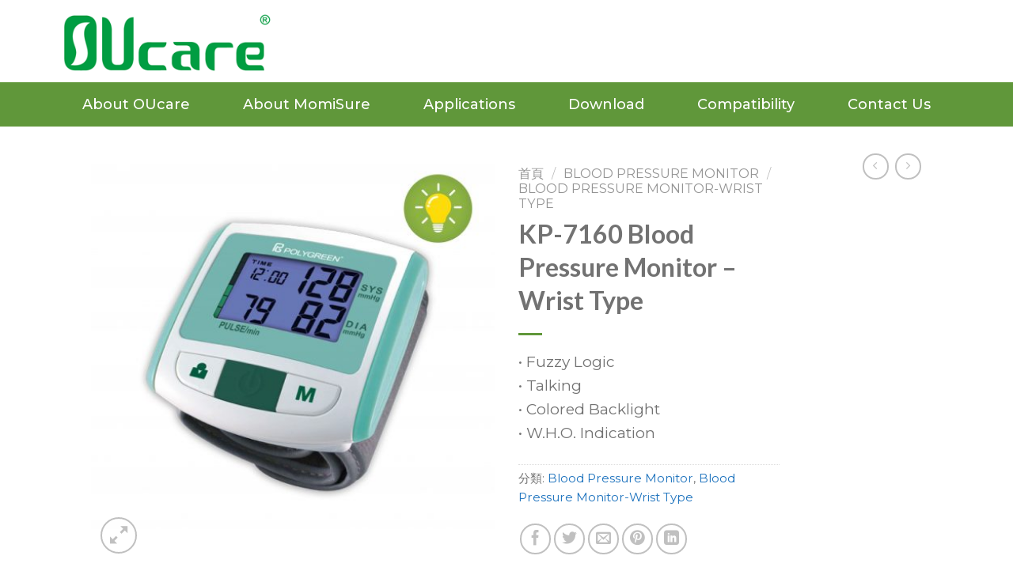

--- FILE ---
content_type: text/html; charset=UTF-8
request_url: https://oucare.com/product/kp-7162-blood-pressure-monitor-wrist-type/
body_size: 17952
content:
<!DOCTYPE html>
<html lang="zh-TW">
<head>
	<meta charset="UTF-8">
	<meta name="viewport" content="width=device-width, initial-scale=1.0, viewport-fit=cover" />		<script>(function(html){html.className = html.className.replace(/\bno-js\b/,'js')})(document.documentElement);</script>
<title>KP-7160 Blood Pressure Monitor &#8211; Wrist Type &#8211; OUCARE</title>
<meta name='robots' content='max-image-preview:large' />
<meta name="viewport" content="width=device-width, initial-scale=1, maximum-scale=1" /><link rel='dns-prefetch' href='//fonts.googleapis.com' />
<link rel="alternate" type="application/rss+xml" title="訂閱《OUCARE》&raquo; 資訊提供" href="https://oucare.com/feed/" />
<script type="text/javascript">
window._wpemojiSettings = {"baseUrl":"https:\/\/s.w.org\/images\/core\/emoji\/14.0.0\/72x72\/","ext":".png","svgUrl":"https:\/\/s.w.org\/images\/core\/emoji\/14.0.0\/svg\/","svgExt":".svg","source":{"concatemoji":"https:\/\/oucare.com\/wp-includes\/js\/wp-emoji-release.min.js?ver=6.3.7"}};
/*! This file is auto-generated */
!function(i,n){var o,s,e;function c(e){try{var t={supportTests:e,timestamp:(new Date).valueOf()};sessionStorage.setItem(o,JSON.stringify(t))}catch(e){}}function p(e,t,n){e.clearRect(0,0,e.canvas.width,e.canvas.height),e.fillText(t,0,0);var t=new Uint32Array(e.getImageData(0,0,e.canvas.width,e.canvas.height).data),r=(e.clearRect(0,0,e.canvas.width,e.canvas.height),e.fillText(n,0,0),new Uint32Array(e.getImageData(0,0,e.canvas.width,e.canvas.height).data));return t.every(function(e,t){return e===r[t]})}function u(e,t,n){switch(t){case"flag":return n(e,"\ud83c\udff3\ufe0f\u200d\u26a7\ufe0f","\ud83c\udff3\ufe0f\u200b\u26a7\ufe0f")?!1:!n(e,"\ud83c\uddfa\ud83c\uddf3","\ud83c\uddfa\u200b\ud83c\uddf3")&&!n(e,"\ud83c\udff4\udb40\udc67\udb40\udc62\udb40\udc65\udb40\udc6e\udb40\udc67\udb40\udc7f","\ud83c\udff4\u200b\udb40\udc67\u200b\udb40\udc62\u200b\udb40\udc65\u200b\udb40\udc6e\u200b\udb40\udc67\u200b\udb40\udc7f");case"emoji":return!n(e,"\ud83e\udef1\ud83c\udffb\u200d\ud83e\udef2\ud83c\udfff","\ud83e\udef1\ud83c\udffb\u200b\ud83e\udef2\ud83c\udfff")}return!1}function f(e,t,n){var r="undefined"!=typeof WorkerGlobalScope&&self instanceof WorkerGlobalScope?new OffscreenCanvas(300,150):i.createElement("canvas"),a=r.getContext("2d",{willReadFrequently:!0}),o=(a.textBaseline="top",a.font="600 32px Arial",{});return e.forEach(function(e){o[e]=t(a,e,n)}),o}function t(e){var t=i.createElement("script");t.src=e,t.defer=!0,i.head.appendChild(t)}"undefined"!=typeof Promise&&(o="wpEmojiSettingsSupports",s=["flag","emoji"],n.supports={everything:!0,everythingExceptFlag:!0},e=new Promise(function(e){i.addEventListener("DOMContentLoaded",e,{once:!0})}),new Promise(function(t){var n=function(){try{var e=JSON.parse(sessionStorage.getItem(o));if("object"==typeof e&&"number"==typeof e.timestamp&&(new Date).valueOf()<e.timestamp+604800&&"object"==typeof e.supportTests)return e.supportTests}catch(e){}return null}();if(!n){if("undefined"!=typeof Worker&&"undefined"!=typeof OffscreenCanvas&&"undefined"!=typeof URL&&URL.createObjectURL&&"undefined"!=typeof Blob)try{var e="postMessage("+f.toString()+"("+[JSON.stringify(s),u.toString(),p.toString()].join(",")+"));",r=new Blob([e],{type:"text/javascript"}),a=new Worker(URL.createObjectURL(r),{name:"wpTestEmojiSupports"});return void(a.onmessage=function(e){c(n=e.data),a.terminate(),t(n)})}catch(e){}c(n=f(s,u,p))}t(n)}).then(function(e){for(var t in e)n.supports[t]=e[t],n.supports.everything=n.supports.everything&&n.supports[t],"flag"!==t&&(n.supports.everythingExceptFlag=n.supports.everythingExceptFlag&&n.supports[t]);n.supports.everythingExceptFlag=n.supports.everythingExceptFlag&&!n.supports.flag,n.DOMReady=!1,n.readyCallback=function(){n.DOMReady=!0}}).then(function(){return e}).then(function(){var e;n.supports.everything||(n.readyCallback(),(e=n.source||{}).concatemoji?t(e.concatemoji):e.wpemoji&&e.twemoji&&(t(e.twemoji),t(e.wpemoji)))}))}((window,document),window._wpemojiSettings);
</script>
<style type="text/css">
img.wp-smiley,
img.emoji {
	display: inline !important;
	border: none !important;
	box-shadow: none !important;
	height: 1em !important;
	width: 1em !important;
	margin: 0 0.07em !important;
	vertical-align: -0.1em !important;
	background: none !important;
	padding: 0 !important;
}
</style>
	<link rel='stylesheet' id='wp-block-library-css' href='https://oucare.com/wp-includes/css/dist/block-library/style.min.css?ver=6.3.7' type='text/css' media='all' />
<link rel='stylesheet' id='wc-blocks-vendors-style-css' href='https://oucare.com/wp-content/plugins/woocommerce/packages/woocommerce-blocks/build/wc-blocks-vendors-style.css?ver=5.7.2' type='text/css' media='all' />
<link rel='stylesheet' id='wc-blocks-style-css' href='https://oucare.com/wp-content/plugins/woocommerce/packages/woocommerce-blocks/build/wc-blocks-style.css?ver=5.7.2' type='text/css' media='all' />
<style id='classic-theme-styles-inline-css' type='text/css'>
/*! This file is auto-generated */
.wp-block-button__link{color:#fff;background-color:#32373c;border-radius:9999px;box-shadow:none;text-decoration:none;padding:calc(.667em + 2px) calc(1.333em + 2px);font-size:1.125em}.wp-block-file__button{background:#32373c;color:#fff;text-decoration:none}
</style>
<style id='global-styles-inline-css' type='text/css'>
body{--wp--preset--color--black: #000000;--wp--preset--color--cyan-bluish-gray: #abb8c3;--wp--preset--color--white: #ffffff;--wp--preset--color--pale-pink: #f78da7;--wp--preset--color--vivid-red: #cf2e2e;--wp--preset--color--luminous-vivid-orange: #ff6900;--wp--preset--color--luminous-vivid-amber: #fcb900;--wp--preset--color--light-green-cyan: #7bdcb5;--wp--preset--color--vivid-green-cyan: #00d084;--wp--preset--color--pale-cyan-blue: #8ed1fc;--wp--preset--color--vivid-cyan-blue: #0693e3;--wp--preset--color--vivid-purple: #9b51e0;--wp--preset--gradient--vivid-cyan-blue-to-vivid-purple: linear-gradient(135deg,rgba(6,147,227,1) 0%,rgb(155,81,224) 100%);--wp--preset--gradient--light-green-cyan-to-vivid-green-cyan: linear-gradient(135deg,rgb(122,220,180) 0%,rgb(0,208,130) 100%);--wp--preset--gradient--luminous-vivid-amber-to-luminous-vivid-orange: linear-gradient(135deg,rgba(252,185,0,1) 0%,rgba(255,105,0,1) 100%);--wp--preset--gradient--luminous-vivid-orange-to-vivid-red: linear-gradient(135deg,rgba(255,105,0,1) 0%,rgb(207,46,46) 100%);--wp--preset--gradient--very-light-gray-to-cyan-bluish-gray: linear-gradient(135deg,rgb(238,238,238) 0%,rgb(169,184,195) 100%);--wp--preset--gradient--cool-to-warm-spectrum: linear-gradient(135deg,rgb(74,234,220) 0%,rgb(151,120,209) 20%,rgb(207,42,186) 40%,rgb(238,44,130) 60%,rgb(251,105,98) 80%,rgb(254,248,76) 100%);--wp--preset--gradient--blush-light-purple: linear-gradient(135deg,rgb(255,206,236) 0%,rgb(152,150,240) 100%);--wp--preset--gradient--blush-bordeaux: linear-gradient(135deg,rgb(254,205,165) 0%,rgb(254,45,45) 50%,rgb(107,0,62) 100%);--wp--preset--gradient--luminous-dusk: linear-gradient(135deg,rgb(255,203,112) 0%,rgb(199,81,192) 50%,rgb(65,88,208) 100%);--wp--preset--gradient--pale-ocean: linear-gradient(135deg,rgb(255,245,203) 0%,rgb(182,227,212) 50%,rgb(51,167,181) 100%);--wp--preset--gradient--electric-grass: linear-gradient(135deg,rgb(202,248,128) 0%,rgb(113,206,126) 100%);--wp--preset--gradient--midnight: linear-gradient(135deg,rgb(2,3,129) 0%,rgb(40,116,252) 100%);--wp--preset--font-size--small: 13px;--wp--preset--font-size--medium: 20px;--wp--preset--font-size--large: 36px;--wp--preset--font-size--x-large: 42px;--wp--preset--spacing--20: 0.44rem;--wp--preset--spacing--30: 0.67rem;--wp--preset--spacing--40: 1rem;--wp--preset--spacing--50: 1.5rem;--wp--preset--spacing--60: 2.25rem;--wp--preset--spacing--70: 3.38rem;--wp--preset--spacing--80: 5.06rem;--wp--preset--shadow--natural: 6px 6px 9px rgba(0, 0, 0, 0.2);--wp--preset--shadow--deep: 12px 12px 50px rgba(0, 0, 0, 0.4);--wp--preset--shadow--sharp: 6px 6px 0px rgba(0, 0, 0, 0.2);--wp--preset--shadow--outlined: 6px 6px 0px -3px rgba(255, 255, 255, 1), 6px 6px rgba(0, 0, 0, 1);--wp--preset--shadow--crisp: 6px 6px 0px rgba(0, 0, 0, 1);}:where(.is-layout-flex){gap: 0.5em;}:where(.is-layout-grid){gap: 0.5em;}body .is-layout-flow > .alignleft{float: left;margin-inline-start: 0;margin-inline-end: 2em;}body .is-layout-flow > .alignright{float: right;margin-inline-start: 2em;margin-inline-end: 0;}body .is-layout-flow > .aligncenter{margin-left: auto !important;margin-right: auto !important;}body .is-layout-constrained > .alignleft{float: left;margin-inline-start: 0;margin-inline-end: 2em;}body .is-layout-constrained > .alignright{float: right;margin-inline-start: 2em;margin-inline-end: 0;}body .is-layout-constrained > .aligncenter{margin-left: auto !important;margin-right: auto !important;}body .is-layout-constrained > :where(:not(.alignleft):not(.alignright):not(.alignfull)){max-width: var(--wp--style--global--content-size);margin-left: auto !important;margin-right: auto !important;}body .is-layout-constrained > .alignwide{max-width: var(--wp--style--global--wide-size);}body .is-layout-flex{display: flex;}body .is-layout-flex{flex-wrap: wrap;align-items: center;}body .is-layout-flex > *{margin: 0;}body .is-layout-grid{display: grid;}body .is-layout-grid > *{margin: 0;}:where(.wp-block-columns.is-layout-flex){gap: 2em;}:where(.wp-block-columns.is-layout-grid){gap: 2em;}:where(.wp-block-post-template.is-layout-flex){gap: 1.25em;}:where(.wp-block-post-template.is-layout-grid){gap: 1.25em;}.has-black-color{color: var(--wp--preset--color--black) !important;}.has-cyan-bluish-gray-color{color: var(--wp--preset--color--cyan-bluish-gray) !important;}.has-white-color{color: var(--wp--preset--color--white) !important;}.has-pale-pink-color{color: var(--wp--preset--color--pale-pink) !important;}.has-vivid-red-color{color: var(--wp--preset--color--vivid-red) !important;}.has-luminous-vivid-orange-color{color: var(--wp--preset--color--luminous-vivid-orange) !important;}.has-luminous-vivid-amber-color{color: var(--wp--preset--color--luminous-vivid-amber) !important;}.has-light-green-cyan-color{color: var(--wp--preset--color--light-green-cyan) !important;}.has-vivid-green-cyan-color{color: var(--wp--preset--color--vivid-green-cyan) !important;}.has-pale-cyan-blue-color{color: var(--wp--preset--color--pale-cyan-blue) !important;}.has-vivid-cyan-blue-color{color: var(--wp--preset--color--vivid-cyan-blue) !important;}.has-vivid-purple-color{color: var(--wp--preset--color--vivid-purple) !important;}.has-black-background-color{background-color: var(--wp--preset--color--black) !important;}.has-cyan-bluish-gray-background-color{background-color: var(--wp--preset--color--cyan-bluish-gray) !important;}.has-white-background-color{background-color: var(--wp--preset--color--white) !important;}.has-pale-pink-background-color{background-color: var(--wp--preset--color--pale-pink) !important;}.has-vivid-red-background-color{background-color: var(--wp--preset--color--vivid-red) !important;}.has-luminous-vivid-orange-background-color{background-color: var(--wp--preset--color--luminous-vivid-orange) !important;}.has-luminous-vivid-amber-background-color{background-color: var(--wp--preset--color--luminous-vivid-amber) !important;}.has-light-green-cyan-background-color{background-color: var(--wp--preset--color--light-green-cyan) !important;}.has-vivid-green-cyan-background-color{background-color: var(--wp--preset--color--vivid-green-cyan) !important;}.has-pale-cyan-blue-background-color{background-color: var(--wp--preset--color--pale-cyan-blue) !important;}.has-vivid-cyan-blue-background-color{background-color: var(--wp--preset--color--vivid-cyan-blue) !important;}.has-vivid-purple-background-color{background-color: var(--wp--preset--color--vivid-purple) !important;}.has-black-border-color{border-color: var(--wp--preset--color--black) !important;}.has-cyan-bluish-gray-border-color{border-color: var(--wp--preset--color--cyan-bluish-gray) !important;}.has-white-border-color{border-color: var(--wp--preset--color--white) !important;}.has-pale-pink-border-color{border-color: var(--wp--preset--color--pale-pink) !important;}.has-vivid-red-border-color{border-color: var(--wp--preset--color--vivid-red) !important;}.has-luminous-vivid-orange-border-color{border-color: var(--wp--preset--color--luminous-vivid-orange) !important;}.has-luminous-vivid-amber-border-color{border-color: var(--wp--preset--color--luminous-vivid-amber) !important;}.has-light-green-cyan-border-color{border-color: var(--wp--preset--color--light-green-cyan) !important;}.has-vivid-green-cyan-border-color{border-color: var(--wp--preset--color--vivid-green-cyan) !important;}.has-pale-cyan-blue-border-color{border-color: var(--wp--preset--color--pale-cyan-blue) !important;}.has-vivid-cyan-blue-border-color{border-color: var(--wp--preset--color--vivid-cyan-blue) !important;}.has-vivid-purple-border-color{border-color: var(--wp--preset--color--vivid-purple) !important;}.has-vivid-cyan-blue-to-vivid-purple-gradient-background{background: var(--wp--preset--gradient--vivid-cyan-blue-to-vivid-purple) !important;}.has-light-green-cyan-to-vivid-green-cyan-gradient-background{background: var(--wp--preset--gradient--light-green-cyan-to-vivid-green-cyan) !important;}.has-luminous-vivid-amber-to-luminous-vivid-orange-gradient-background{background: var(--wp--preset--gradient--luminous-vivid-amber-to-luminous-vivid-orange) !important;}.has-luminous-vivid-orange-to-vivid-red-gradient-background{background: var(--wp--preset--gradient--luminous-vivid-orange-to-vivid-red) !important;}.has-very-light-gray-to-cyan-bluish-gray-gradient-background{background: var(--wp--preset--gradient--very-light-gray-to-cyan-bluish-gray) !important;}.has-cool-to-warm-spectrum-gradient-background{background: var(--wp--preset--gradient--cool-to-warm-spectrum) !important;}.has-blush-light-purple-gradient-background{background: var(--wp--preset--gradient--blush-light-purple) !important;}.has-blush-bordeaux-gradient-background{background: var(--wp--preset--gradient--blush-bordeaux) !important;}.has-luminous-dusk-gradient-background{background: var(--wp--preset--gradient--luminous-dusk) !important;}.has-pale-ocean-gradient-background{background: var(--wp--preset--gradient--pale-ocean) !important;}.has-electric-grass-gradient-background{background: var(--wp--preset--gradient--electric-grass) !important;}.has-midnight-gradient-background{background: var(--wp--preset--gradient--midnight) !important;}.has-small-font-size{font-size: var(--wp--preset--font-size--small) !important;}.has-medium-font-size{font-size: var(--wp--preset--font-size--medium) !important;}.has-large-font-size{font-size: var(--wp--preset--font-size--large) !important;}.has-x-large-font-size{font-size: var(--wp--preset--font-size--x-large) !important;}
.wp-block-navigation a:where(:not(.wp-element-button)){color: inherit;}
:where(.wp-block-post-template.is-layout-flex){gap: 1.25em;}:where(.wp-block-post-template.is-layout-grid){gap: 1.25em;}
:where(.wp-block-columns.is-layout-flex){gap: 2em;}:where(.wp-block-columns.is-layout-grid){gap: 2em;}
.wp-block-pullquote{font-size: 1.5em;line-height: 1.6;}
</style>
<link rel='stylesheet' id='photoswipe-css' href='https://oucare.com/wp-content/plugins/woocommerce/assets/css/photoswipe/photoswipe.min.css?ver=5.7.2' type='text/css' media='all' />
<link rel='stylesheet' id='photoswipe-default-skin-css' href='https://oucare.com/wp-content/plugins/woocommerce/assets/css/photoswipe/default-skin/default-skin.min.css?ver=5.7.2' type='text/css' media='all' />
<style id='woocommerce-inline-inline-css' type='text/css'>
.woocommerce form .form-row .required { visibility: visible; }
</style>
<link rel='stylesheet' id='ywctm-frontend-css' href='https://oucare.com/wp-content/plugins/yith-woocommerce-catalog-mode/assets/css/frontend.min.css?ver=2.1.0' type='text/css' media='all' />
<style id='ywctm-frontend-inline-css' type='text/css'>
form.cart button.single_add_to_cart_button, form.cart .quantity, .widget.woocommerce.widget_shopping_cart, .cart-item.has-icon.has-dropdown{display: none !important}
</style>
<link rel='stylesheet' id='flatsome-icons-css' href='https://oucare.com/wp-content/themes/flatsome/assets/css/fl-icons.css?ver=3.3' type='text/css' media='all' />
<link rel='stylesheet' id='dflip-icons-style-css' href='https://oucare.com/wp-content/plugins/3d-flipbook-dflip-lite/assets/css/themify-icons.min.css?ver=1.7.13' type='text/css' media='all' />
<link rel='stylesheet' id='dflip-style-css' href='https://oucare.com/wp-content/plugins/3d-flipbook-dflip-lite/assets/css/dflip.min.css?ver=1.7.13' type='text/css' media='all' />
<link rel='stylesheet' id='elementor-icons-css' href='https://oucare.com/wp-content/plugins/elementor/assets/lib/eicons/css/elementor-icons.min.css?ver=5.12.0' type='text/css' media='all' />
<link rel='stylesheet' id='elementor-frontend-legacy-css' href='https://oucare.com/wp-content/plugins/elementor/assets/css/frontend-legacy.min.css?ver=3.4.4' type='text/css' media='all' />
<link rel='stylesheet' id='elementor-frontend-css' href='https://oucare.com/wp-content/plugins/elementor/assets/css/frontend.min.css?ver=3.4.4' type='text/css' media='all' />
<style id='elementor-frontend-inline-css' type='text/css'>
@font-face{font-family:eicons;src:url(https://oucare.com/wp-content/plugins/elementor/assets/lib/eicons/fonts/eicons.eot?5.10.0);src:url(https://oucare.com/wp-content/plugins/elementor/assets/lib/eicons/fonts/eicons.eot?5.10.0#iefix) format("embedded-opentype"),url(https://oucare.com/wp-content/plugins/elementor/assets/lib/eicons/fonts/eicons.woff2?5.10.0) format("woff2"),url(https://oucare.com/wp-content/plugins/elementor/assets/lib/eicons/fonts/eicons.woff?5.10.0) format("woff"),url(https://oucare.com/wp-content/plugins/elementor/assets/lib/eicons/fonts/eicons.ttf?5.10.0) format("truetype"),url(https://oucare.com/wp-content/plugins/elementor/assets/lib/eicons/fonts/eicons.svg?5.10.0#eicon) format("svg");font-weight:400;font-style:normal}
</style>
<link rel='stylesheet' id='elementor-post-10-css' href='https://oucare.com/wp-content/uploads/elementor/css/post-10.css?ver=1632466259' type='text/css' media='all' />
<link rel='stylesheet' id='elementor-pro-css' href='https://oucare.com/wp-content/plugins/elementor-pro/assets/css/frontend.min.css?ver=3.4.1' type='text/css' media='all' />
<link rel='stylesheet' id='elementor-global-css' href='https://oucare.com/wp-content/uploads/elementor/css/global.css?ver=1632466259' type='text/css' media='all' />
<link rel='stylesheet' id='elementor-post-1896-css' href='https://oucare.com/wp-content/uploads/elementor/css/post-1896.css?ver=1701413137' type='text/css' media='all' />
<link rel='stylesheet' id='elementor-post-1828-css' href='https://oucare.com/wp-content/uploads/elementor/css/post-1828.css?ver=1701413523' type='text/css' media='all' />
<link rel='stylesheet' id='flatsome-main-css' href='https://oucare.com/wp-content/themes/flatsome/assets/css/flatsome.css?ver=3.10.4' type='text/css' media='all' />
<link rel='stylesheet' id='flatsome-shop-css' href='https://oucare.com/wp-content/themes/flatsome/assets/css/flatsome-shop.css?ver=3.10.4' type='text/css' media='all' />
<link rel='stylesheet' id='flatsome-style-css' href='https://oucare.com/wp-content/themes/flatsome-child/style.css?ver=3.0' type='text/css' media='all' />
<link rel='stylesheet' id='flatsome-googlefonts-css' href='//fonts.googleapis.com/css?family=Lato%3Aregular%2Citalic%2C700%7CMontserrat%3Aregular%2Citalic%7CDancing+Script%3Aregular%2C400&#038;display=swap&#038;ver=3.9' type='text/css' media='all' />
<link rel='stylesheet' id='google-fonts-1-css' href='https://fonts.googleapis.com/css?family=Roboto%3A100%2C100italic%2C200%2C200italic%2C300%2C300italic%2C400%2C400italic%2C500%2C500italic%2C600%2C600italic%2C700%2C700italic%2C800%2C800italic%2C900%2C900italic%7CRoboto+Slab%3A100%2C100italic%2C200%2C200italic%2C300%2C300italic%2C400%2C400italic%2C500%2C500italic%2C600%2C600italic%2C700%2C700italic%2C800%2C800italic%2C900%2C900italic%7CMontserrat%3A100%2C100italic%2C200%2C200italic%2C300%2C300italic%2C400%2C400italic%2C500%2C500italic%2C600%2C600italic%2C700%2C700italic%2C800%2C800italic%2C900%2C900italic&#038;display=auto&#038;ver=6.3.7' type='text/css' media='all' />
<script type='text/javascript' src='https://oucare.com/wp-includes/js/jquery/jquery.min.js?ver=3.7.0' id='jquery-core-js'></script>
<script type='text/javascript' src='https://oucare.com/wp-includes/js/jquery/jquery-migrate.min.js?ver=3.4.1' id='jquery-migrate-js'></script>
<link rel="https://api.w.org/" href="https://oucare.com/wp-json/" /><link rel="alternate" type="application/json" href="https://oucare.com/wp-json/wp/v2/product/1644" /><link rel="EditURI" type="application/rsd+xml" title="RSD" href="https://oucare.com/xmlrpc.php?rsd" />
<meta name="generator" content="WordPress 6.3.7" />
<meta name="generator" content="WooCommerce 5.7.2" />
<link rel="canonical" href="https://oucare.com/product/kp-7162-blood-pressure-monitor-wrist-type/" />
<link rel='shortlink' href='https://oucare.com/?p=1644' />
<link rel="alternate" type="application/json+oembed" href="https://oucare.com/wp-json/oembed/1.0/embed?url=https%3A%2F%2Foucare.com%2Fproduct%2Fkp-7162-blood-pressure-monitor-wrist-type%2F" />
<link rel="alternate" type="text/xml+oembed" href="https://oucare.com/wp-json/oembed/1.0/embed?url=https%3A%2F%2Foucare.com%2Fproduct%2Fkp-7162-blood-pressure-monitor-wrist-type%2F&#038;format=xml" />
<style>.bg{opacity: 0; transition: opacity 1s; -webkit-transition: opacity 1s;} .bg-loaded{opacity: 1;}</style><!--[if IE]><link rel="stylesheet" type="text/css" href="https://oucare.com/wp-content/themes/flatsome/assets/css/ie-fallback.css"><script src="//cdnjs.cloudflare.com/ajax/libs/html5shiv/3.6.1/html5shiv.js"></script><script>var head = document.getElementsByTagName('head')[0],style = document.createElement('style');style.type = 'text/css';style.styleSheet.cssText = ':before,:after{content:none !important';head.appendChild(style);setTimeout(function(){head.removeChild(style);}, 0);</script><script src="https://oucare.com/wp-content/themes/flatsome/assets/libs/ie-flexibility.js"></script><![endif]-->	<noscript><style>.woocommerce-product-gallery{ opacity: 1 !important; }</style></noscript>
	<script data-cfasync="false"> var dFlipLocation = "https://oucare.com/wp-content/plugins/3d-flipbook-dflip-lite/assets/"; var dFlipWPGlobal = {"text":{"toggleSound":"Turn on\/off Sound","toggleThumbnails":"Toggle Thumbnails","toggleOutline":"Toggle Outline\/Bookmark","previousPage":"Previous Page","nextPage":"Next Page","toggleFullscreen":"Toggle Fullscreen","zoomIn":"Zoom In","zoomOut":"Zoom Out","toggleHelp":"Toggle Help","singlePageMode":"Single Page Mode","doublePageMode":"Double Page Mode","downloadPDFFile":"Download PDF File","gotoFirstPage":"Goto First Page","gotoLastPage":"Goto Last Page","share":"Share","mailSubject":"I wanted you to see this FlipBook","mailBody":"Check out this site {{url}}","loading":"DearFlip: Loading "},"moreControls":"download,pageMode,startPage,endPage,sound","hideControls":"","scrollWheel":"true","backgroundColor":"#777","backgroundImage":"","height":"auto","paddingLeft":"20","paddingRight":"20","controlsPosition":"bottom","duration":800,"soundEnable":"true","enableDownload":"true","enableAnnotation":"false","enableAnalytics":"false","webgl":"true","hard":"none","maxTextureSize":"1600","rangeChunkSize":"524288","zoomRatio":1.5,"stiffness":3,"pageMode":"0","singlePageMode":"0","pageSize":"0","autoPlay":"false","autoPlayDuration":5000,"autoPlayStart":"false","linkTarget":"2","sharePrefix":"dearflip-"};</script><link rel="icon" href="https://oucare.com/wp-content/uploads/2022/07/cropped-OUcare-icon-32x32.png" sizes="32x32" />
<link rel="icon" href="https://oucare.com/wp-content/uploads/2022/07/cropped-OUcare-icon-192x192.png" sizes="192x192" />
<link rel="apple-touch-icon" href="https://oucare.com/wp-content/uploads/2022/07/cropped-OUcare-icon-180x180.png" />
<meta name="msapplication-TileImage" content="https://oucare.com/wp-content/uploads/2022/07/cropped-OUcare-icon-270x270.png" />
<style id="custom-css" type="text/css">:root {--primary-color: #60973a;}html{background-color:#ffffff!important;}.header-main{height: 90px}#logo img{max-height: 90px}#logo{width:200px;}.header-top{min-height: 30px}.has-transparent + .page-title:first-of-type,.has-transparent + #main > .page-title,.has-transparent + #main > div > .page-title,.has-transparent + #main .page-header-wrapper:first-of-type .page-title{padding-top: 120px;}.header.show-on-scroll,.stuck .header-main{height:70px!important}.stuck #logo img{max-height: 70px!important}.header-bottom {background-color: #f1f1f1}@media (max-width: 549px) {.header-main{height: 70px}#logo img{max-height: 70px}}/* Color */.accordion-title.active, .has-icon-bg .icon .icon-inner,.logo a, .primary.is-underline, .primary.is-link, .badge-outline .badge-inner, .nav-outline > li.active> a,.nav-outline >li.active > a, .cart-icon strong,[data-color='primary'], .is-outline.primary{color: #60973a;}/* Color !important */[data-text-color="primary"]{color: #60973a!important;}/* Background Color */[data-text-bg="primary"]{background-color: #60973a;}/* Background */.scroll-to-bullets a,.featured-title, .label-new.menu-item > a:after, .nav-pagination > li > .current,.nav-pagination > li > span:hover,.nav-pagination > li > a:hover,.has-hover:hover .badge-outline .badge-inner,button[type="submit"], .button.wc-forward:not(.checkout):not(.checkout-button), .button.submit-button, .button.primary:not(.is-outline),.featured-table .title,.is-outline:hover, .has-icon:hover .icon-label,.nav-dropdown-bold .nav-column li > a:hover, .nav-dropdown.nav-dropdown-bold > li > a:hover, .nav-dropdown-bold.dark .nav-column li > a:hover, .nav-dropdown.nav-dropdown-bold.dark > li > a:hover, .is-outline:hover, .tagcloud a:hover,.grid-tools a, input[type='submit']:not(.is-form), .box-badge:hover .box-text, input.button.alt,.nav-box > li > a:hover,.nav-box > li.active > a,.nav-pills > li.active > a ,.current-dropdown .cart-icon strong, .cart-icon:hover strong, .nav-line-bottom > li > a:before, .nav-line-grow > li > a:before, .nav-line > li > a:before,.banner, .header-top, .slider-nav-circle .flickity-prev-next-button:hover svg, .slider-nav-circle .flickity-prev-next-button:hover .arrow, .primary.is-outline:hover, .button.primary:not(.is-outline), input[type='submit'].primary, input[type='submit'].primary, input[type='reset'].button, input[type='button'].primary, .badge-inner{background-color: #60973a;}/* Border */.nav-vertical.nav-tabs > li.active > a,.scroll-to-bullets a.active,.nav-pagination > li > .current,.nav-pagination > li > span:hover,.nav-pagination > li > a:hover,.has-hover:hover .badge-outline .badge-inner,.accordion-title.active,.featured-table,.is-outline:hover, .tagcloud a:hover,blockquote, .has-border, .cart-icon strong:after,.cart-icon strong,.blockUI:before, .processing:before,.loading-spin, .slider-nav-circle .flickity-prev-next-button:hover svg, .slider-nav-circle .flickity-prev-next-button:hover .arrow, .primary.is-outline:hover{border-color: #60973a}.nav-tabs > li.active > a{border-top-color: #60973a}.widget_shopping_cart_content .blockUI.blockOverlay:before { border-left-color: #60973a }.woocommerce-checkout-review-order .blockUI.blockOverlay:before { border-left-color: #60973a }/* Fill */.slider .flickity-prev-next-button:hover svg,.slider .flickity-prev-next-button:hover .arrow{fill: #60973a;}.success.is-underline:hover,.success.is-outline:hover,.success{background-color: #8224e3}.success-color, .success.is-link, .success.is-outline{color: #8224e3;}.success-border{border-color: #8224e3!important;}/* Color !important */[data-text-color="success"]{color: #8224e3!important;}/* Background Color */[data-text-bg="success"]{background-color: #8224e3;}body{font-size: 119%;}@media screen and (max-width: 549px){body{font-size: 100%;}}body{font-family:"Montserrat", sans-serif}body{font-weight: 0}body{color: #727272}.nav > li > a {font-family:"Lato", sans-serif;}.nav > li > a {font-weight: 700;}h1,h2,h3,h4,h5,h6,.heading-font, .off-canvas-center .nav-sidebar.nav-vertical > li > a{font-family: "Lato", sans-serif;}h1,h2,h3,h4,h5,h6,.heading-font,.banner h1,.banner h2{font-weight: 0;}h1,h2,h3,h4,h5,h6,.heading-font{color: #727272;}.alt-font{font-family: "Dancing Script", sans-serif;}.alt-font{font-weight: 400!important;}a{color: #1e73be;}a:hover{color: #000000;}.tagcloud a:hover{border-color: #000000;background-color: #000000;}.widget a{color: #727272;}.widget a:hover{color: ;}.widget .tagcloud a:hover{border-color: ; background-color: ;}.is-divider{background-color: #60973a;}.current .breadcrumb-step, [data-icon-label]:after, .button#place_order,.button.checkout,.checkout-button,.single_add_to_cart_button.button{background-color: rgba(221,51,51,0)!important }.shop-page-title.featured-title .title-bg{ background-image: url(https://oucare.com/wp-content/uploads/2020/12/KP-7160-主圖-0106-01-scaled.jpg)!important;}@media screen and (min-width: 550px){.products .box-vertical .box-image{min-width: 500px!important;width: 500px!important;}}.label-new.menu-item > a:after{content:"New";}.label-hot.menu-item > a:after{content:"Hot";}.label-sale.menu-item > a:after{content:"Sale";}.label-popular.menu-item > a:after{content:"Popular";}</style></head>
<body data-rsssl=1 class="product-template-default single single-product postid-1644 theme-flatsome woocommerce woocommerce-page woocommerce-no-js lightbox nav-dropdown-has-arrow elementor-default elementor-kit-10">

		<div data-elementor-type="header" data-elementor-id="1896" class="elementor elementor-1896 elementor-location-header" data-elementor-settings="[]">
		<div class="elementor-section-wrap">
					<header class="elementor-section elementor-top-section elementor-element elementor-element-5b2d5831 elementor-section-content-middle elementor-section-height-min-height elementor-section-boxed elementor-section-height-default elementor-section-items-middle" data-id="5b2d5831" data-element_type="section" data-settings="{&quot;background_background&quot;:&quot;classic&quot;}">
						<div class="elementor-container elementor-column-gap-default">
							<div class="elementor-row">
					<div class="elementor-column elementor-col-25 elementor-top-column elementor-element elementor-element-68a71002" data-id="68a71002" data-element_type="column">
			<div class="elementor-column-wrap elementor-element-populated">
							<div class="elementor-widget-wrap">
						<div class="elementor-element elementor-element-2dff5f2 elementor-widget elementor-widget-image" data-id="2dff5f2" data-element_type="widget" data-widget_type="image.default">
				<div class="elementor-widget-container">
								<div class="elementor-image">
													<a href="https://www.oucare.com/">
							<img width="314" height="100" src="https://oucare.com/wp-content/uploads/2020/12/oucare-logo.png" class="attachment-woocommerce_thumbnail size-woocommerce_thumbnail" alt="" srcset="https://oucare.com/wp-content/uploads/2020/12/oucare-logo.png 314w, https://oucare.com/wp-content/uploads/2020/12/oucare-logo-300x96.png 300w" sizes="(max-width: 314px) 100vw, 314px" />								</a>
														</div>
						</div>
				</div>
						</div>
					</div>
		</div>
				<div class="elementor-column elementor-col-25 elementor-top-column elementor-element elementor-element-67f06faa" data-id="67f06faa" data-element_type="column">
			<div class="elementor-column-wrap">
							<div class="elementor-widget-wrap">
								</div>
					</div>
		</div>
				<div class="elementor-column elementor-col-25 elementor-top-column elementor-element elementor-element-814521e" data-id="814521e" data-element_type="column">
			<div class="elementor-column-wrap">
							<div class="elementor-widget-wrap">
								</div>
					</div>
		</div>
				<div class="elementor-column elementor-col-25 elementor-top-column elementor-element elementor-element-ec545e3" data-id="ec545e3" data-element_type="column">
			<div class="elementor-column-wrap elementor-element-populated">
							<div class="elementor-widget-wrap">
						<div class="elementor-element elementor-element-cb592d1 elementor-widget elementor-widget-spacer" data-id="cb592d1" data-element_type="widget" data-widget_type="spacer.default">
				<div class="elementor-widget-container">
					<div class="elementor-spacer">
			<div class="elementor-spacer-inner"></div>
		</div>
				</div>
				</div>
						</div>
					</div>
		</div>
								</div>
					</div>
		</header>
				<nav class="elementor-section elementor-top-section elementor-element elementor-element-1d39580a elementor-section-boxed elementor-section-height-default elementor-section-height-default" data-id="1d39580a" data-element_type="section" data-settings="{&quot;background_background&quot;:&quot;classic&quot;,&quot;sticky&quot;:&quot;top&quot;,&quot;sticky_on&quot;:[&quot;desktop&quot;,&quot;tablet&quot;,&quot;mobile&quot;],&quot;sticky_offset&quot;:0,&quot;sticky_effects_offset&quot;:0}">
						<div class="elementor-container elementor-column-gap-no">
							<div class="elementor-row">
					<div class="elementor-column elementor-col-100 elementor-top-column elementor-element elementor-element-55f2f18f" data-id="55f2f18f" data-element_type="column">
			<div class="elementor-column-wrap elementor-element-populated">
							<div class="elementor-widget-wrap">
						<div class="elementor-element elementor-element-743118b2 elementor-nav-menu__align-justify elementor-nav-menu--stretch elementor-nav-menu__text-align-center elementor-nav-menu--dropdown-tablet elementor-nav-menu--toggle elementor-nav-menu--burger elementor-widget elementor-widget-nav-menu" data-id="743118b2" data-element_type="widget" data-settings="{&quot;full_width&quot;:&quot;stretch&quot;,&quot;submenu_icon&quot;:{&quot;value&quot;:&quot;&lt;i class=\&quot;fas e-plus-icon\&quot;&gt;&lt;\/i&gt;&quot;,&quot;library&quot;:&quot;&quot;},&quot;layout&quot;:&quot;horizontal&quot;,&quot;toggle&quot;:&quot;burger&quot;}" data-widget_type="nav-menu.default">
				<div class="elementor-widget-container">
						<nav migration_allowed="1" migrated="0" role="navigation" class="elementor-nav-menu--main elementor-nav-menu__container elementor-nav-menu--layout-horizontal e--pointer-background e--animation-shutter-out-vertical"><ul id="menu-1-743118b2" class="elementor-nav-menu"><li class="menu-item menu-item-type-post_type menu-item-object-page menu-item-home menu-item-377"><a href="https://oucare.com/" class="elementor-item">About OUcare</a></li>
<li class="menu-item menu-item-type-post_type menu-item-object-page menu-item-3018"><a href="https://oucare.com/about-momisure/" class="elementor-item">About MomiSure</a></li>
<li class="menu-item menu-item-type-post_type menu-item-object-page menu-item-376"><a href="https://oucare.com/applications/" class="elementor-item">Applications</a></li>
<li class="menu-item menu-item-type-post_type menu-item-object-page menu-item-2181"><a href="https://oucare.com/downloads/" class="elementor-item">Download</a></li>
<li class="menu-item menu-item-type-post_type menu-item-object-page menu-item-2446"><a href="https://oucare.com/compatibility/" class="elementor-item">Compatibility</a></li>
<li class="menu-item menu-item-type-post_type menu-item-object-page menu-item-375"><a href="https://oucare.com/contact-us/" class="elementor-item">Contact Us</a></li>
</ul></nav>
					<div class="elementor-menu-toggle" role="button" tabindex="0" aria-label="Menu Toggle" aria-expanded="false">
			<i aria-hidden="true" role="presentation" class="eicon-menu-bar"></i>			<span class="elementor-screen-only">Menu</span>
		</div>
			<nav class="elementor-nav-menu--dropdown elementor-nav-menu__container" role="navigation" aria-hidden="true"><ul id="menu-2-743118b2" class="elementor-nav-menu"><li class="menu-item menu-item-type-post_type menu-item-object-page menu-item-home menu-item-377"><a href="https://oucare.com/" class="elementor-item" tabindex="-1">About OUcare</a></li>
<li class="menu-item menu-item-type-post_type menu-item-object-page menu-item-3018"><a href="https://oucare.com/about-momisure/" class="elementor-item" tabindex="-1">About MomiSure</a></li>
<li class="menu-item menu-item-type-post_type menu-item-object-page menu-item-376"><a href="https://oucare.com/applications/" class="elementor-item" tabindex="-1">Applications</a></li>
<li class="menu-item menu-item-type-post_type menu-item-object-page menu-item-2181"><a href="https://oucare.com/downloads/" class="elementor-item" tabindex="-1">Download</a></li>
<li class="menu-item menu-item-type-post_type menu-item-object-page menu-item-2446"><a href="https://oucare.com/compatibility/" class="elementor-item" tabindex="-1">Compatibility</a></li>
<li class="menu-item menu-item-type-post_type menu-item-object-page menu-item-375"><a href="https://oucare.com/contact-us/" class="elementor-item" tabindex="-1">Contact Us</a></li>
</ul></nav>
				</div>
				</div>
						</div>
					</div>
		</div>
								</div>
					</div>
		</nav>
				</div>
		</div>
		
	<div class="shop-container">
		
			<div class="container">
	<div class="woocommerce-notices-wrapper"></div></div><!-- /.container -->
<div id="product-1644" class="product type-product post-1644 status-publish first instock product_cat-blood-pressure-monitor product_cat-blood-pressure-monitor-wrist-type has-post-thumbnail shipping-taxable product-type-simple">
	<div class="product-container">

<div class="product-main">
	<div class="row content-row mb-0">

		<div class="product-gallery col large-6">
		
<div class="product-images relative mb-half has-hover woocommerce-product-gallery woocommerce-product-gallery--with-images woocommerce-product-gallery--columns-4 images" data-columns="4">

  <div class="badge-container is-larger absolute left top z-1">
</div>
  <div class="image-tools absolute top show-on-hover right z-3">
      </div>

  <figure class="woocommerce-product-gallery__wrapper product-gallery-slider slider slider-nav-small mb-half"
        data-flickity-options='{
                "cellAlign": "center",
                "wrapAround": true,
                "autoPlay": false,
                "prevNextButtons":true,
                "adaptiveHeight": true,
                "imagesLoaded": true,
                "lazyLoad": 1,
                "dragThreshold" : 15,
                "pageDots": false,
                "rightToLeft": false       }'>
    <div data-thumb="https://oucare.com/wp-content/uploads/2020/12/KP-7160-主圖-0106-01-100x100.jpg" class="woocommerce-product-gallery__image slide first"><a href="https://oucare.com/wp-content/uploads/2020/12/KP-7160-主圖-0106-01-scaled.jpg"><img width="500" height="500" src="https://oucare.com/wp-content/uploads/2020/12/KP-7160-主圖-0106-01-500x500.jpg" class="wp-post-image skip-lazy" alt="" decoding="async" title="KP-7160-主圖-0106-01" data-caption="" data-src="https://oucare.com/wp-content/uploads/2020/12/KP-7160-主圖-0106-01-scaled.jpg" data-large_image="https://oucare.com/wp-content/uploads/2020/12/KP-7160-主圖-0106-01-scaled.jpg" data-large_image_width="2560" data-large_image_height="2560" loading="lazy" srcset="https://oucare.com/wp-content/uploads/2020/12/KP-7160-主圖-0106-01-500x500.jpg 500w, https://oucare.com/wp-content/uploads/2020/12/KP-7160-主圖-0106-01-300x300.jpg 300w, https://oucare.com/wp-content/uploads/2020/12/KP-7160-主圖-0106-01-1024x1024.jpg 1024w, https://oucare.com/wp-content/uploads/2020/12/KP-7160-主圖-0106-01-150x150.jpg 150w, https://oucare.com/wp-content/uploads/2020/12/KP-7160-主圖-0106-01-768x768.jpg 768w, https://oucare.com/wp-content/uploads/2020/12/KP-7160-主圖-0106-01-1536x1536.jpg 1536w, https://oucare.com/wp-content/uploads/2020/12/KP-7160-主圖-0106-01-2048x2048.jpg 2048w, https://oucare.com/wp-content/uploads/2020/12/KP-7160-主圖-0106-01-100x100.jpg 100w" sizes="(max-width: 500px) 100vw, 500px" /></a></div>  </figure>

  <div class="image-tools absolute bottom left z-3">
        <a href="#product-zoom" class="zoom-button button is-outline circle icon tooltip hide-for-small" title="Zoom">
      <i class="icon-expand" ></i>    </a>
   </div>
</div>

		</div>

		<div class="product-info summary col-fit col entry-summary product-summary">
			<nav class="woocommerce-breadcrumb breadcrumbs uppercase"><a href="https://oucare.com">首頁</a> <span class="divider">&#47;</span> <a href="https://oucare.com/product-category/blood-pressure-monitor/">Blood Pressure Monitor</a> <span class="divider">&#47;</span> <a href="https://oucare.com/product-category/blood-pressure-monitor/blood-pressure-monitor-wrist-type/">Blood Pressure Monitor-Wrist Type</a></nav><h1 class="product-title product_title entry-title">
	KP-7160 Blood Pressure Monitor &#8211; Wrist Type</h1>

	<div class="is-divider small"></div>
<ul class="next-prev-thumbs is-small show-for-medium">         <li class="prod-dropdown has-dropdown">
               <a href="https://oucare.com/product/kp-7170-blood-pressure-monitor-wrist-type/"  rel="next" class="button icon is-outline circle">
                  <i class="icon-angle-left" ></i>              </a>
              <div class="nav-dropdown">
                <a title="KP-7170 Blood Pressure Monitor &#8211; Wrist Type" href="https://oucare.com/product/kp-7170-blood-pressure-monitor-wrist-type/">
                <img width="100" height="100" src="https://oucare.com/wp-content/uploads/2020/12/KP-7170-主圖-0106-01-100x100.jpg" class="attachment-woocommerce_gallery_thumbnail size-woocommerce_gallery_thumbnail wp-post-image" alt="" decoding="async" srcset="https://oucare.com/wp-content/uploads/2020/12/KP-7170-主圖-0106-01-100x100.jpg 100w, https://oucare.com/wp-content/uploads/2020/12/KP-7170-主圖-0106-01-300x300.jpg 300w, https://oucare.com/wp-content/uploads/2020/12/KP-7170-主圖-0106-01-1024x1024.jpg 1024w, https://oucare.com/wp-content/uploads/2020/12/KP-7170-主圖-0106-01-150x150.jpg 150w, https://oucare.com/wp-content/uploads/2020/12/KP-7170-主圖-0106-01-768x768.jpg 768w, https://oucare.com/wp-content/uploads/2020/12/KP-7170-主圖-0106-01-1536x1536.jpg 1536w, https://oucare.com/wp-content/uploads/2020/12/KP-7170-主圖-0106-01-2048x2048.jpg 2048w, https://oucare.com/wp-content/uploads/2020/12/KP-7170-主圖-0106-01-500x500.jpg 500w" sizes="(max-width: 100px) 100vw, 100px" /></a>
              </div>
          </li>
               <li class="prod-dropdown has-dropdown">
               <a href="https://oucare.com/product/kp-7050-blood-pressure-monitor-wrist-type/" rel="next" class="button icon is-outline circle">
                  <i class="icon-angle-right" ></i>              </a>
              <div class="nav-dropdown">
                  <a title="KP-7050 Blood Pressure Monitor &#8211; Wrist Type" href="https://oucare.com/product/kp-7050-blood-pressure-monitor-wrist-type/">
                  <img width="100" height="100" src="https://oucare.com/wp-content/uploads/2020/12/KP-7050-主圖-1228-100x100.jpg" class="attachment-woocommerce_gallery_thumbnail size-woocommerce_gallery_thumbnail wp-post-image" alt="" decoding="async" srcset="https://oucare.com/wp-content/uploads/2020/12/KP-7050-主圖-1228-100x100.jpg 100w, https://oucare.com/wp-content/uploads/2020/12/KP-7050-主圖-1228-300x300.jpg 300w, https://oucare.com/wp-content/uploads/2020/12/KP-7050-主圖-1228-1024x1024.jpg 1024w, https://oucare.com/wp-content/uploads/2020/12/KP-7050-主圖-1228-150x150.jpg 150w, https://oucare.com/wp-content/uploads/2020/12/KP-7050-主圖-1228-768x768.jpg 768w, https://oucare.com/wp-content/uploads/2020/12/KP-7050-主圖-1228-1536x1536.jpg 1536w, https://oucare.com/wp-content/uploads/2020/12/KP-7050-主圖-1228-2048x2048.jpg 2048w, https://oucare.com/wp-content/uploads/2020/12/KP-7050-主圖-1228-500x500.jpg 500w" sizes="(max-width: 100px) 100vw, 100px" /></a>
              </div>
          </li>
      </ul><div class="price-wrapper">
	<p class="price product-page-price ">
  </p>
</div>
<div class="product-short-description">
	<p>• Fuzzy Logic<br />
• Talking<br />
• Colored Backlight<br />
• W.H.O. Indication</p>
</div>
 <div class="product_meta">

	
	
	<span class="posted_in">分類: <a href="https://oucare.com/product-category/blood-pressure-monitor/" rel="tag">Blood Pressure Monitor</a>, <a href="https://oucare.com/product-category/blood-pressure-monitor/blood-pressure-monitor-wrist-type/" rel="tag">Blood Pressure Monitor-Wrist Type</a></span>
	
	
</div>
<div class="social-icons share-icons share-row relative" ><a href="whatsapp://send?text=KP-7160%20Blood%20Pressure%20Monitor%20%26%238211%3B%20Wrist%20Type - https://oucare.com/product/kp-7162-blood-pressure-monitor-wrist-type/" data-action="share/whatsapp/share" class="icon button circle is-outline tooltip whatsapp show-for-medium" title="Share on WhatsApp"><i class="icon-whatsapp"></i></a><a href="//www.facebook.com/sharer.php?u=https://oucare.com/product/kp-7162-blood-pressure-monitor-wrist-type/" data-label="Facebook" onclick="window.open(this.href,this.title,'width=500,height=500,top=300px,left=300px');  return false;" rel="noopener noreferrer nofollow" target="_blank" class="icon button circle is-outline tooltip facebook" title="Share on Facebook"><i class="icon-facebook" ></i></a><a href="//twitter.com/share?url=https://oucare.com/product/kp-7162-blood-pressure-monitor-wrist-type/" onclick="window.open(this.href,this.title,'width=500,height=500,top=300px,left=300px');  return false;" rel="noopener noreferrer nofollow" target="_blank" class="icon button circle is-outline tooltip twitter" title="Share on Twitter"><i class="icon-twitter" ></i></a><a href="mailto:enteryour@addresshere.com?subject=KP-7160%20Blood%20Pressure%20Monitor%20%26%238211%3B%20Wrist%20Type&amp;body=Check%20this%20out:%20https://oucare.com/product/kp-7162-blood-pressure-monitor-wrist-type/" rel="nofollow" class="icon button circle is-outline tooltip email" title="Email to a Friend"><i class="icon-envelop" ></i></a><a href="//pinterest.com/pin/create/button/?url=https://oucare.com/product/kp-7162-blood-pressure-monitor-wrist-type/&amp;media=https://oucare.com/wp-content/uploads/2020/12/KP-7160-主圖-0106-01-1024x1024.jpg&amp;description=KP-7160%20Blood%20Pressure%20Monitor%20%26%238211%3B%20Wrist%20Type" onclick="window.open(this.href,this.title,'width=500,height=500,top=300px,left=300px');  return false;" rel="noopener noreferrer nofollow" target="_blank" class="icon button circle is-outline tooltip pinterest" title="Pin on Pinterest"><i class="icon-pinterest" ></i></a><a href="//www.linkedin.com/shareArticle?mini=true&url=https://oucare.com/product/kp-7162-blood-pressure-monitor-wrist-type/&title=KP-7160%20Blood%20Pressure%20Monitor%20%26%238211%3B%20Wrist%20Type" onclick="window.open(this.href,this.title,'width=500,height=500,top=300px,left=300px');  return false;"  rel="noopener noreferrer nofollow" target="_blank" class="icon button circle is-outline tooltip linkedin" title="Share on LinkedIn"><i class="icon-linkedin" ></i></a></div>
		</div><!-- .summary -->


		<div id="product-sidebar" class="col large-2 hide-for-medium product-sidebar-small">
			<div class="hide-for-off-canvas" style="width:100%"><ul class="next-prev-thumbs is-small nav-right text-right">         <li class="prod-dropdown has-dropdown">
               <a href="https://oucare.com/product/kp-7170-blood-pressure-monitor-wrist-type/"  rel="next" class="button icon is-outline circle">
                  <i class="icon-angle-left" ></i>              </a>
              <div class="nav-dropdown">
                <a title="KP-7170 Blood Pressure Monitor &#8211; Wrist Type" href="https://oucare.com/product/kp-7170-blood-pressure-monitor-wrist-type/">
                <img width="100" height="100" src="https://oucare.com/wp-content/uploads/2020/12/KP-7170-主圖-0106-01-100x100.jpg" class="attachment-woocommerce_gallery_thumbnail size-woocommerce_gallery_thumbnail wp-post-image" alt="" decoding="async" srcset="https://oucare.com/wp-content/uploads/2020/12/KP-7170-主圖-0106-01-100x100.jpg 100w, https://oucare.com/wp-content/uploads/2020/12/KP-7170-主圖-0106-01-300x300.jpg 300w, https://oucare.com/wp-content/uploads/2020/12/KP-7170-主圖-0106-01-1024x1024.jpg 1024w, https://oucare.com/wp-content/uploads/2020/12/KP-7170-主圖-0106-01-150x150.jpg 150w, https://oucare.com/wp-content/uploads/2020/12/KP-7170-主圖-0106-01-768x768.jpg 768w, https://oucare.com/wp-content/uploads/2020/12/KP-7170-主圖-0106-01-1536x1536.jpg 1536w, https://oucare.com/wp-content/uploads/2020/12/KP-7170-主圖-0106-01-2048x2048.jpg 2048w, https://oucare.com/wp-content/uploads/2020/12/KP-7170-主圖-0106-01-500x500.jpg 500w" sizes="(max-width: 100px) 100vw, 100px" /></a>
              </div>
          </li>
               <li class="prod-dropdown has-dropdown">
               <a href="https://oucare.com/product/kp-7050-blood-pressure-monitor-wrist-type/" rel="next" class="button icon is-outline circle">
                  <i class="icon-angle-right" ></i>              </a>
              <div class="nav-dropdown">
                  <a title="KP-7050 Blood Pressure Monitor &#8211; Wrist Type" href="https://oucare.com/product/kp-7050-blood-pressure-monitor-wrist-type/">
                  <img width="100" height="100" src="https://oucare.com/wp-content/uploads/2020/12/KP-7050-主圖-1228-100x100.jpg" class="attachment-woocommerce_gallery_thumbnail size-woocommerce_gallery_thumbnail wp-post-image" alt="" decoding="async" loading="lazy" srcset="https://oucare.com/wp-content/uploads/2020/12/KP-7050-主圖-1228-100x100.jpg 100w, https://oucare.com/wp-content/uploads/2020/12/KP-7050-主圖-1228-300x300.jpg 300w, https://oucare.com/wp-content/uploads/2020/12/KP-7050-主圖-1228-1024x1024.jpg 1024w, https://oucare.com/wp-content/uploads/2020/12/KP-7050-主圖-1228-150x150.jpg 150w, https://oucare.com/wp-content/uploads/2020/12/KP-7050-主圖-1228-768x768.jpg 768w, https://oucare.com/wp-content/uploads/2020/12/KP-7050-主圖-1228-1536x1536.jpg 1536w, https://oucare.com/wp-content/uploads/2020/12/KP-7050-主圖-1228-2048x2048.jpg 2048w, https://oucare.com/wp-content/uploads/2020/12/KP-7050-主圖-1228-500x500.jpg 500w" sizes="(max-width: 100px) 100vw, 100px" /></a>
              </div>
          </li>
      </ul></div>		</div>

	</div><!-- .row -->
</div><!-- .product-main -->

<div class="product-footer">
	<div class="container">
		
	<div class="related related-products-wrapper product-section">

					<h3 class="product-section-title container-width product-section-title-related pt-half pb-half uppercase">
				相關商品			</h3>
		

	
  
    <div class="row large-columns-4 medium-columns-3 small-columns-2 row-small slider row-slider slider-nav-reveal slider-nav-push"  data-flickity-options='{"imagesLoaded": true, "groupCells": "100%", "dragThreshold" : 5, "cellAlign": "left","wrapAround": true,"prevNextButtons": true,"percentPosition": true,"pageDots": false, "rightToLeft": false, "autoPlay" : false}'>

  
		
					
<div class="product-small col has-hover product type-product post-1626 status-publish instock product_cat-blood-pressure-monitor product_cat-blood-pressure-monitor-wrist-type has-post-thumbnail shipping-taxable product-type-simple">
	<div class="col-inner">
	
<div class="badge-container absolute left top z-1">
</div>
	<div class="product-small box ">
		<div class="box-image">
			<div class="image-fade_in_back">
				<a href="https://oucare.com/product/kp-6020-blood-pressure-monitor-wrist-type/">
					<img width="500" height="500" src="https://oucare.com/wp-content/uploads/2020/12/KP-6020-主圖-1228-500x500.jpg" class="attachment-woocommerce_thumbnail size-woocommerce_thumbnail" alt="" decoding="async" loading="lazy" srcset="https://oucare.com/wp-content/uploads/2020/12/KP-6020-主圖-1228-500x500.jpg 500w, https://oucare.com/wp-content/uploads/2020/12/KP-6020-主圖-1228-300x300.jpg 300w, https://oucare.com/wp-content/uploads/2020/12/KP-6020-主圖-1228-1024x1024.jpg 1024w, https://oucare.com/wp-content/uploads/2020/12/KP-6020-主圖-1228-150x150.jpg 150w, https://oucare.com/wp-content/uploads/2020/12/KP-6020-主圖-1228-768x768.jpg 768w, https://oucare.com/wp-content/uploads/2020/12/KP-6020-主圖-1228-1536x1536.jpg 1536w, https://oucare.com/wp-content/uploads/2020/12/KP-6020-主圖-1228-2048x2048.jpg 2048w, https://oucare.com/wp-content/uploads/2020/12/KP-6020-主圖-1228-100x100.jpg 100w" sizes="(max-width: 500px) 100vw, 500px" />				</a>
			</div>
			<div class="image-tools is-small top right show-on-hover">
							</div>
			<div class="image-tools is-small hide-for-small bottom left show-on-hover">
							</div>
			<div class="image-tools grid-tools text-center hide-for-small bottom hover-slide-in show-on-hover">
							</div>
					</div><!-- box-image -->

		<div class="box-text box-text-products">
			<div class="title-wrapper"><p class="name product-title"><a href="https://oucare.com/product/kp-6020-blood-pressure-monitor-wrist-type/">KP-6020 Blood Pressure Monitor &#8211; Wrist Type</a></p></div><div class="price-wrapper">
</div>		</div><!-- box-text -->
	</div><!-- box -->
		</div><!-- .col-inner -->
</div><!-- col -->

		
					
<div class="product-small col has-hover product type-product post-1662 status-publish instock product_cat-blood-pressure-monitor product_cat-kp has-post-thumbnail shipping-taxable product-type-simple">
	<div class="col-inner">
	
<div class="badge-container absolute left top z-1">
</div>
	<div class="product-small box ">
		<div class="box-image">
			<div class="image-fade_in_back">
				<a href="https://oucare.com/product/kp-7770-blood-pressure-monitor-arm-type/">
					<img width="500" height="500" src="https://oucare.com/wp-content/uploads/2020/12/KP-7770-主圖-0106-01-500x500.jpg" class="attachment-woocommerce_thumbnail size-woocommerce_thumbnail" alt="" decoding="async" loading="lazy" srcset="https://oucare.com/wp-content/uploads/2020/12/KP-7770-主圖-0106-01-500x500.jpg 500w, https://oucare.com/wp-content/uploads/2020/12/KP-7770-主圖-0106-01-300x300.jpg 300w, https://oucare.com/wp-content/uploads/2020/12/KP-7770-主圖-0106-01-1024x1024.jpg 1024w, https://oucare.com/wp-content/uploads/2020/12/KP-7770-主圖-0106-01-150x150.jpg 150w, https://oucare.com/wp-content/uploads/2020/12/KP-7770-主圖-0106-01-768x768.jpg 768w, https://oucare.com/wp-content/uploads/2020/12/KP-7770-主圖-0106-01-1536x1536.jpg 1536w, https://oucare.com/wp-content/uploads/2020/12/KP-7770-主圖-0106-01-2048x2048.jpg 2048w, https://oucare.com/wp-content/uploads/2020/12/KP-7770-主圖-0106-01-100x100.jpg 100w" sizes="(max-width: 500px) 100vw, 500px" />				</a>
			</div>
			<div class="image-tools is-small top right show-on-hover">
							</div>
			<div class="image-tools is-small hide-for-small bottom left show-on-hover">
							</div>
			<div class="image-tools grid-tools text-center hide-for-small bottom hover-slide-in show-on-hover">
							</div>
					</div><!-- box-image -->

		<div class="box-text box-text-products">
			<div class="title-wrapper"><p class="name product-title"><a href="https://oucare.com/product/kp-7770-blood-pressure-monitor-arm-type/">KP-7770 Blood Pressure Monitor &#8211; Arm Type</a></p></div><div class="price-wrapper">
</div>		</div><!-- box-text -->
	</div><!-- box -->
		</div><!-- .col-inner -->
</div><!-- col -->

		
					
<div class="product-small col has-hover product type-product post-2029 status-publish last instock product_cat-blood-pressure-monitor product_cat-kp has-post-thumbnail shipping-taxable product-type-simple">
	<div class="col-inner">
	
<div class="badge-container absolute left top z-1">
</div>
	<div class="product-small box ">
		<div class="box-image">
			<div class="image-fade_in_back">
				<a href="https://oucare.com/product/kp-7620-blood-pressure-monitor-arm-type/">
					<img width="500" height="500" src="https://oucare.com/wp-content/uploads/2021/07/KP-7620-主圖-20210811-01-500x500.jpg" class="attachment-woocommerce_thumbnail size-woocommerce_thumbnail" alt="" decoding="async" loading="lazy" srcset="https://oucare.com/wp-content/uploads/2021/07/KP-7620-主圖-20210811-01-500x500.jpg 500w, https://oucare.com/wp-content/uploads/2021/07/KP-7620-主圖-20210811-01-300x300.jpg 300w, https://oucare.com/wp-content/uploads/2021/07/KP-7620-主圖-20210811-01-1024x1024.jpg 1024w, https://oucare.com/wp-content/uploads/2021/07/KP-7620-主圖-20210811-01-150x150.jpg 150w, https://oucare.com/wp-content/uploads/2021/07/KP-7620-主圖-20210811-01-768x768.jpg 768w, https://oucare.com/wp-content/uploads/2021/07/KP-7620-主圖-20210811-01-1536x1536.jpg 1536w, https://oucare.com/wp-content/uploads/2021/07/KP-7620-主圖-20210811-01-2048x2048.jpg 2048w, https://oucare.com/wp-content/uploads/2021/07/KP-7620-主圖-20210811-01-100x100.jpg 100w" sizes="(max-width: 500px) 100vw, 500px" />				</a>
			</div>
			<div class="image-tools is-small top right show-on-hover">
							</div>
			<div class="image-tools is-small hide-for-small bottom left show-on-hover">
							</div>
			<div class="image-tools grid-tools text-center hide-for-small bottom hover-slide-in show-on-hover">
							</div>
					</div><!-- box-image -->

		<div class="box-text box-text-products">
			<div class="title-wrapper"><p class="name product-title"><a href="https://oucare.com/product/kp-7620-blood-pressure-monitor-arm-type/">KP-7620 Blood Pressure Monitor &#8211; Arm Type</a></p></div><div class="price-wrapper">
</div>		</div><!-- box-text -->
	</div><!-- box -->
		</div><!-- .col-inner -->
</div><!-- col -->

		
					
<div class="product-small col has-hover product type-product post-1636 status-publish first instock product_cat-blood-pressure-monitor product_cat-blood-pressure-monitor-wrist-type has-post-thumbnail shipping-taxable product-type-simple">
	<div class="col-inner">
	
<div class="badge-container absolute left top z-1">
</div>
	<div class="product-small box ">
		<div class="box-image">
			<div class="image-fade_in_back">
				<a href="https://oucare.com/product/kp-7012-blood-pressure-monitor-wrist-type/">
					<img width="500" height="500" src="https://oucare.com/wp-content/uploads/2020/12/KP-7012-主圖-1228-500x500.jpg" class="attachment-woocommerce_thumbnail size-woocommerce_thumbnail" alt="" decoding="async" loading="lazy" srcset="https://oucare.com/wp-content/uploads/2020/12/KP-7012-主圖-1228-500x500.jpg 500w, https://oucare.com/wp-content/uploads/2020/12/KP-7012-主圖-1228-300x300.jpg 300w, https://oucare.com/wp-content/uploads/2020/12/KP-7012-主圖-1228-1024x1024.jpg 1024w, https://oucare.com/wp-content/uploads/2020/12/KP-7012-主圖-1228-150x150.jpg 150w, https://oucare.com/wp-content/uploads/2020/12/KP-7012-主圖-1228-768x768.jpg 768w, https://oucare.com/wp-content/uploads/2020/12/KP-7012-主圖-1228-1536x1536.jpg 1536w, https://oucare.com/wp-content/uploads/2020/12/KP-7012-主圖-1228-2048x2048.jpg 2048w, https://oucare.com/wp-content/uploads/2020/12/KP-7012-主圖-1228-100x100.jpg 100w" sizes="(max-width: 500px) 100vw, 500px" />				</a>
			</div>
			<div class="image-tools is-small top right show-on-hover">
							</div>
			<div class="image-tools is-small hide-for-small bottom left show-on-hover">
							</div>
			<div class="image-tools grid-tools text-center hide-for-small bottom hover-slide-in show-on-hover">
							</div>
					</div><!-- box-image -->

		<div class="box-text box-text-products">
			<div class="title-wrapper"><p class="name product-title"><a href="https://oucare.com/product/kp-7012-blood-pressure-monitor-wrist-type/">KP-7012 Blood Pressure Monitor &#8211; Wrist Type</a></p></div><div class="price-wrapper">
</div>		</div><!-- box-text -->
	</div><!-- box -->
		</div><!-- .col-inner -->
</div><!-- col -->

		
		</div>
	</div>

		</div><!-- .container -->
</div><!-- .product-footer -->
</div><!-- .product-container -->
</div>

		
	</div><!-- shop container -->
		<div data-elementor-type="footer" data-elementor-id="1828" class="elementor elementor-1828 elementor-location-footer" data-elementor-settings="[]">
		<div class="elementor-section-wrap">
					<section class="elementor-section elementor-top-section elementor-element elementor-element-6e71fd5b elementor-section-full_width elementor-section-height-default elementor-section-height-default" data-id="6e71fd5b" data-element_type="section">
						<div class="elementor-container elementor-column-gap-default">
							<div class="elementor-row">
					<div class="elementor-column elementor-col-100 elementor-top-column elementor-element elementor-element-27f0b9a4" data-id="27f0b9a4" data-element_type="column">
			<div class="elementor-column-wrap elementor-element-populated">
							<div class="elementor-widget-wrap">
						<section class="elementor-section elementor-inner-section elementor-element elementor-element-592f2334 elementor-section-height-min-height elementor-hidden-tablet elementor-hidden-phone elementor-section-content-middle elementor-section-boxed elementor-section-height-default" data-id="592f2334" data-element_type="section">
						<div class="elementor-container elementor-column-gap-default">
							<div class="elementor-row">
					<div class="elementor-column elementor-col-50 elementor-inner-column elementor-element elementor-element-52dfef1" data-id="52dfef1" data-element_type="column">
			<div class="elementor-column-wrap elementor-element-populated">
							<div class="elementor-widget-wrap">
						<div class="elementor-element elementor-element-3efdbd6a elementor-widget elementor-widget-image" data-id="3efdbd6a" data-element_type="widget" data-widget_type="image.default">
				<div class="elementor-widget-container">
								<div class="elementor-image">
													<a href="https://oucare.com">
							<img width="314" height="100" src="https://oucare.com/wp-content/uploads/2020/12/oucare-logo.png" class="attachment-full size-full" alt="" loading="lazy" srcset="https://oucare.com/wp-content/uploads/2020/12/oucare-logo.png 314w, https://oucare.com/wp-content/uploads/2020/12/oucare-logo-300x96.png 300w" sizes="(max-width: 314px) 100vw, 314px" />								</a>
														</div>
						</div>
				</div>
						</div>
					</div>
		</div>
				<div class="elementor-column elementor-col-50 elementor-inner-column elementor-element elementor-element-37b73c22" data-id="37b73c22" data-element_type="column">
			<div class="elementor-column-wrap elementor-element-populated">
							<div class="elementor-widget-wrap">
						<div class="elementor-element elementor-element-2400c2d2 elementor-nav-menu__align-right elementor-nav-menu--dropdown-tablet elementor-nav-menu__text-align-aside elementor-nav-menu--toggle elementor-nav-menu--burger elementor-widget elementor-widget-nav-menu" data-id="2400c2d2" data-element_type="widget" data-settings="{&quot;submenu_icon&quot;:{&quot;value&quot;:&quot;&lt;i class=\&quot;fas e-plus-icon\&quot;&gt;&lt;\/i&gt;&quot;,&quot;library&quot;:&quot;&quot;},&quot;layout&quot;:&quot;horizontal&quot;,&quot;toggle&quot;:&quot;burger&quot;}" data-widget_type="nav-menu.default">
				<div class="elementor-widget-container">
						<nav migration_allowed="1" migrated="0" role="navigation" class="elementor-nav-menu--main elementor-nav-menu__container elementor-nav-menu--layout-horizontal e--pointer-underline e--animation-fade"><ul id="menu-1-2400c2d2" class="elementor-nav-menu"><li class="menu-item menu-item-type-post_type menu-item-object-page menu-item-home menu-item-377"><a href="https://oucare.com/" class="elementor-item">About OUcare</a></li>
<li class="menu-item menu-item-type-post_type menu-item-object-page menu-item-3018"><a href="https://oucare.com/about-momisure/" class="elementor-item">About MomiSure</a></li>
<li class="menu-item menu-item-type-post_type menu-item-object-page menu-item-376"><a href="https://oucare.com/applications/" class="elementor-item">Applications</a></li>
<li class="menu-item menu-item-type-post_type menu-item-object-page menu-item-2181"><a href="https://oucare.com/downloads/" class="elementor-item">Download</a></li>
<li class="menu-item menu-item-type-post_type menu-item-object-page menu-item-2446"><a href="https://oucare.com/compatibility/" class="elementor-item">Compatibility</a></li>
<li class="menu-item menu-item-type-post_type menu-item-object-page menu-item-375"><a href="https://oucare.com/contact-us/" class="elementor-item">Contact Us</a></li>
</ul></nav>
					<div class="elementor-menu-toggle" role="button" tabindex="0" aria-label="Menu Toggle" aria-expanded="false">
			<i aria-hidden="true" role="presentation" class="eicon-menu-bar"></i>			<span class="elementor-screen-only">Menu</span>
		</div>
			<nav class="elementor-nav-menu--dropdown elementor-nav-menu__container" role="navigation" aria-hidden="true"><ul id="menu-2-2400c2d2" class="elementor-nav-menu"><li class="menu-item menu-item-type-post_type menu-item-object-page menu-item-home menu-item-377"><a href="https://oucare.com/" class="elementor-item" tabindex="-1">About OUcare</a></li>
<li class="menu-item menu-item-type-post_type menu-item-object-page menu-item-3018"><a href="https://oucare.com/about-momisure/" class="elementor-item" tabindex="-1">About MomiSure</a></li>
<li class="menu-item menu-item-type-post_type menu-item-object-page menu-item-376"><a href="https://oucare.com/applications/" class="elementor-item" tabindex="-1">Applications</a></li>
<li class="menu-item menu-item-type-post_type menu-item-object-page menu-item-2181"><a href="https://oucare.com/downloads/" class="elementor-item" tabindex="-1">Download</a></li>
<li class="menu-item menu-item-type-post_type menu-item-object-page menu-item-2446"><a href="https://oucare.com/compatibility/" class="elementor-item" tabindex="-1">Compatibility</a></li>
<li class="menu-item menu-item-type-post_type menu-item-object-page menu-item-375"><a href="https://oucare.com/contact-us/" class="elementor-item" tabindex="-1">Contact Us</a></li>
</ul></nav>
				</div>
				</div>
						</div>
					</div>
		</div>
								</div>
					</div>
		</section>
				<section class="elementor-section elementor-inner-section elementor-element elementor-element-adfbf2d elementor-section-boxed elementor-section-height-default elementor-section-height-default" data-id="adfbf2d" data-element_type="section">
							<div class="elementor-background-overlay"></div>
							<div class="elementor-container elementor-column-gap-default">
							<div class="elementor-row">
					<div class="elementor-column elementor-col-50 elementor-inner-column elementor-element elementor-element-613e44b" data-id="613e44b" data-element_type="column">
			<div class="elementor-column-wrap">
							<div class="elementor-widget-wrap">
								</div>
					</div>
		</div>
				<div class="elementor-column elementor-col-50 elementor-inner-column elementor-element elementor-element-19abc3a" data-id="19abc3a" data-element_type="column">
			<div class="elementor-column-wrap elementor-element-populated">
							<div class="elementor-widget-wrap">
						<div class="elementor-element elementor-element-5a13901a elementor-icon-list--layout-inline elementor-align-right elementor-tablet-align-center elementor-mobile-align-center elementor-list-item-link-full_width elementor-widget elementor-widget-icon-list" data-id="5a13901a" data-element_type="widget" data-widget_type="icon-list.default">
				<div class="elementor-widget-container">
					<ul class="elementor-icon-list-items elementor-inline-items">
							<li class="elementor-icon-list-item elementor-inline-item">
											<a href="https://oucare.com/?page_id=3" target="_blank">

											<span class="elementor-icon-list-text">隱私權政策</span>
											</a>
									</li>
								<li class="elementor-icon-list-item elementor-inline-item">
										<span class="elementor-icon-list-text">©2017 OUcare. All rights reserved</span>
									</li>
						</ul>
				</div>
				</div>
						</div>
					</div>
		</div>
								</div>
					</div>
		</section>
						</div>
					</div>
		</div>
								</div>
					</div>
		</section>
				</div>
		</div>
		
<!-- Mobile Sidebar -->
<div id="main-menu" class="mobile-sidebar no-scrollbar mfp-hide">
    <div class="sidebar-menu no-scrollbar ">
        <ul class="nav nav-sidebar  nav-vertical nav-uppercase">
              <li class="header-search-form search-form html relative has-icon">
	<div class="header-search-form-wrapper">
		<div class="searchform-wrapper ux-search-box relative is-normal"><form role="search" method="get" class="searchform" action="https://oucare.com/">
	<div class="flex-row relative">
						<div class="flex-col flex-grow">
			<label class="screen-reader-text" for="woocommerce-product-search-field-1">搜尋關鍵字:</label>
			<input type="search" id="woocommerce-product-search-field-1" class="search-field mb-0" placeholder="搜尋&hellip;" value="" name="s" />
			<input type="hidden" name="post_type" value="product" />
					</div><!-- .flex-col -->
		<div class="flex-col">
			<button type="submit" value="搜尋" class="ux-search-submit submit-button secondary button icon mb-0">
				<i class="icon-search" ></i>			</button>
		</div><!-- .flex-col -->
	</div><!-- .flex-row -->
	<div class="live-search-results text-left z-top"></div>
</form>
</div>	</div>
</li><li class="menu-item menu-item-type-post_type menu-item-object-page menu-item-home menu-item-377"><a href="https://oucare.com/" class="nav-top-link">About OUcare</a></li>
<li class="menu-item menu-item-type-post_type menu-item-object-page menu-item-3018"><a href="https://oucare.com/about-momisure/" class="nav-top-link">About MomiSure</a></li>
<li class="menu-item menu-item-type-post_type menu-item-object-page menu-item-376"><a href="https://oucare.com/applications/" class="nav-top-link">Applications</a></li>
<li class="menu-item menu-item-type-post_type menu-item-object-page menu-item-2181"><a href="https://oucare.com/downloads/" class="nav-top-link">Download</a></li>
<li class="menu-item menu-item-type-post_type menu-item-object-page menu-item-2446"><a href="https://oucare.com/compatibility/" class="nav-top-link">Compatibility</a></li>
<li class="menu-item menu-item-type-post_type menu-item-object-page menu-item-375"><a href="https://oucare.com/contact-us/" class="nav-top-link">Contact Us</a></li>
<li class="account-item has-icon menu-item">
<a href=""
    class="nav-top-link nav-top-not-logged-in">
    <span class="header-account-title">
    登入  </span>
</a><!-- .account-login-link -->

</li>
<li class="header-newsletter-item has-icon">

  <a href="#header-newsletter-signup" class="tooltip" title="Sign up for Newsletter">

    <i class="icon-envelop"></i>
    <span class="header-newsletter-title">
      Newsletter    </span>
  </a><!-- .newsletter-link -->

</li><li class="html header-social-icons ml-0">
	<div class="social-icons follow-icons" ><a href="http://url" target="_blank" data-label="Facebook"  rel="noopener noreferrer nofollow" class="icon plain facebook tooltip" title="Follow on Facebook"><i class="icon-facebook" ></i></a><a href="http://url" target="_blank" rel="noopener noreferrer nofollow" data-label="Instagram" class="icon plain  instagram tooltip" title="Follow on Instagram"><i class="icon-instagram" ></i></a><a href="http://url" target="_blank"  data-label="Twitter"  rel="noopener noreferrer nofollow" class="icon plain  twitter tooltip" title="Follow on Twitter"><i class="icon-twitter" ></i></a><a href="mailto:your@email" data-label="E-mail"  rel="nofollow" class="icon plain  email tooltip" title="Send us an email"><i class="icon-envelop" ></i></a></div></li>        </ul>
    </div><!-- inner -->
</div><!-- #mobile-menu -->
    <div id="login-form-popup" class="lightbox-content mfp-hide">
            <div class="woocommerce-notices-wrapper"></div>
<div class="account-container lightbox-inner">

	
			<div class="account-login-inner">

				<h3 class="uppercase">登入</h3>

				<form class="woocommerce-form woocommerce-form-login login" method="post">

					
					<p class="woocommerce-form-row woocommerce-form-row--wide form-row form-row-wide">
						<label for="username">使用者名稱 或 電子郵件&nbsp;<span class="required">*</span></label>
						<input type="text" class="woocommerce-Input woocommerce-Input--text input-text" name="username" id="username" autocomplete="username" value="" />					</p>
					<p class="woocommerce-form-row woocommerce-form-row--wide form-row form-row-wide">
						<label for="password">密碼&nbsp;<span class="required">*</span></label>
						<input class="woocommerce-Input woocommerce-Input--text input-text" type="password" name="password" id="password" autocomplete="current-password" />
					</p>

					
					<p class="form-row">
						<label class="woocommerce-form__label woocommerce-form__label-for-checkbox woocommerce-form-login__rememberme">
							<input class="woocommerce-form__input woocommerce-form__input-checkbox" name="rememberme" type="checkbox" id="rememberme" value="forever" /> <span>保持登入</span>
						</label>
						<input type="hidden" id="woocommerce-login-nonce" name="woocommerce-login-nonce" value="713b856dd7" /><input type="hidden" name="_wp_http_referer" value="/product/kp-7162-blood-pressure-monitor-wrist-type/" />						<button type="submit" class="woocommerce-Button button woocommerce-form-login__submit" name="login" value="登入">登入</button>
					</p>
					<p class="woocommerce-LostPassword lost_password">
						<a href="https://oucare.com/lost-password/">忘記您的密碼？</a>
					</p>

					
				</form>
			</div><!-- .login-inner -->

			
</div><!-- .account-login-container -->

          </div>
  <script type="application/ld+json">{"@context":"https:\/\/schema.org\/","@type":"BreadcrumbList","itemListElement":[{"@type":"ListItem","position":1,"item":{"name":"\u9996\u9801","@id":"https:\/\/oucare.com"}},{"@type":"ListItem","position":2,"item":{"name":"Blood Pressure Monitor","@id":"https:\/\/oucare.com\/product-category\/blood-pressure-monitor\/"}},{"@type":"ListItem","position":3,"item":{"name":"Blood Pressure Monitor-Wrist Type","@id":"https:\/\/oucare.com\/product-category\/blood-pressure-monitor\/blood-pressure-monitor-wrist-type\/"}},{"@type":"ListItem","position":4,"item":{"name":"KP-7160 Blood Pressure Monitor &amp;#8211; Wrist Type","@id":"https:\/\/oucare.com\/product\/kp-7162-blood-pressure-monitor-wrist-type\/"}}]}</script>
<!-- Root element of PhotoSwipe. Must have class pswp. -->
<div class="pswp" tabindex="-1" role="dialog" aria-hidden="true">

	<!-- Background of PhotoSwipe. It's a separate element as animating opacity is faster than rgba(). -->
	<div class="pswp__bg"></div>

	<!-- Slides wrapper with overflow:hidden. -->
	<div class="pswp__scroll-wrap">

		<!-- Container that holds slides.
		PhotoSwipe keeps only 3 of them in the DOM to save memory.
		Don't modify these 3 pswp__item elements, data is added later on. -->
		<div class="pswp__container">
			<div class="pswp__item"></div>
			<div class="pswp__item"></div>
			<div class="pswp__item"></div>
		</div>

		<!-- Default (PhotoSwipeUI_Default) interface on top of sliding area. Can be changed. -->
		<div class="pswp__ui pswp__ui--hidden">

			<div class="pswp__top-bar">

				<!--  Controls are self-explanatory. Order can be changed. -->

				<div class="pswp__counter"></div>

				<button class="pswp__button pswp__button--close" aria-label="關閉 (Esc)"></button>

				<button class="pswp__button pswp__button--zoom" aria-label="放大/縮小"></button>

				<div class="pswp__preloader">
					<div class="loading-spin"></div>
				</div>
			</div>

			<div class="pswp__share-modal pswp__share-modal--hidden pswp__single-tap">
				<div class="pswp__share-tooltip"></div>
			</div>

			<button class="pswp__button--arrow--left" aria-label="上一步 (向左箭頭)"></button>

			<button class="pswp__button--arrow--right" aria-label="下一步 (向右箭頭)"></button>

			<div class="pswp__caption">
				<div class="pswp__caption__center"></div>
			</div>

		</div>

	</div>

</div>
	<script type="text/javascript">
		(function () {
			var c = document.body.className;
			c = c.replace(/woocommerce-no-js/, 'woocommerce-js');
			document.body.className = c;
		})();
	</script>
	<link rel='stylesheet' id='e-animations-css' href='https://oucare.com/wp-content/plugins/elementor/assets/lib/animations/animations.min.css?ver=3.4.4' type='text/css' media='all' />
<script type='text/javascript' src='https://oucare.com/wp-content/plugins/woocommerce/assets/js/photoswipe/photoswipe.min.js?ver=4.1.1-wc.5.7.2' id='photoswipe-js'></script>
<script type='text/javascript' src='https://oucare.com/wp-content/plugins/woocommerce/assets/js/photoswipe/photoswipe-ui-default.min.js?ver=4.1.1-wc.5.7.2' id='photoswipe-ui-default-js'></script>
<script type='text/javascript' id='wc-single-product-js-extra'>
/* <![CDATA[ */
var wc_single_product_params = {"i18n_required_rating_text":"\u8acb\u9078\u64c7\u8a55\u5206","review_rating_required":"yes","flexslider":{"rtl":false,"animation":"slide","smoothHeight":true,"directionNav":false,"controlNav":"thumbnails","slideshow":false,"animationSpeed":500,"animationLoop":false,"allowOneSlide":false},"zoom_enabled":"","zoom_options":[],"photoswipe_enabled":"1","photoswipe_options":{"shareEl":false,"closeOnScroll":false,"history":false,"hideAnimationDuration":0,"showAnimationDuration":0},"flexslider_enabled":""};
/* ]]> */
</script>
<script type='text/javascript' src='https://oucare.com/wp-content/plugins/woocommerce/assets/js/frontend/single-product.min.js?ver=5.7.2' id='wc-single-product-js'></script>
<script type='text/javascript' src='https://oucare.com/wp-content/plugins/woocommerce/assets/js/jquery-blockui/jquery.blockUI.min.js?ver=2.7.0-wc.5.7.2' id='jquery-blockui-js'></script>
<script type='text/javascript' src='https://oucare.com/wp-content/plugins/woocommerce/assets/js/js-cookie/js.cookie.min.js?ver=2.1.4-wc.5.7.2' id='js-cookie-js'></script>
<script type='text/javascript' id='woocommerce-js-extra'>
/* <![CDATA[ */
var woocommerce_params = {"ajax_url":"\/wp-admin\/admin-ajax.php","wc_ajax_url":"\/?wc-ajax=%%endpoint%%"};
/* ]]> */
</script>
<script type='text/javascript' src='https://oucare.com/wp-content/plugins/woocommerce/assets/js/frontend/woocommerce.min.js?ver=5.7.2' id='woocommerce-js'></script>
<script type='text/javascript' id='wc-cart-fragments-js-extra'>
/* <![CDATA[ */
var wc_cart_fragments_params = {"ajax_url":"\/wp-admin\/admin-ajax.php","wc_ajax_url":"\/?wc-ajax=%%endpoint%%","cart_hash_key":"wc_cart_hash_2b39f359349f96aee1c9963c82f227b0","fragment_name":"wc_fragments_2b39f359349f96aee1c9963c82f227b0","request_timeout":"5000"};
/* ]]> */
</script>
<script type='text/javascript' src='https://oucare.com/wp-content/plugins/woocommerce/assets/js/frontend/cart-fragments.min.js?ver=5.7.2' id='wc-cart-fragments-js'></script>
<script type='text/javascript' src='https://oucare.com/wp-content/themes/flatsome/inc/extensions/flatsome-live-search/flatsome-live-search.js?ver=3.10.4' id='flatsome-live-search-js'></script>
<script type='text/javascript' src='https://oucare.com/wp-content/plugins/3d-flipbook-dflip-lite/assets/js/dflip.min.js?ver=1.7.13' id='dflip-script-js'></script>
<script type='text/javascript' src='https://oucare.com/wp-includes/js/hoverIntent.min.js?ver=1.10.2' id='hoverIntent-js'></script>
<script type='text/javascript' id='flatsome-js-js-extra'>
/* <![CDATA[ */
var flatsomeVars = {"ajaxurl":"https:\/\/oucare.com\/wp-admin\/admin-ajax.php","rtl":"","sticky_height":"70","lightbox":{"close_markup":"<button title=\"%title%\" type=\"button\" class=\"mfp-close\"><svg xmlns=\"http:\/\/www.w3.org\/2000\/svg\" width=\"28\" height=\"28\" viewBox=\"0 0 24 24\" fill=\"none\" stroke=\"currentColor\" stroke-width=\"2\" stroke-linecap=\"round\" stroke-linejoin=\"round\" class=\"feather feather-x\"><line x1=\"18\" y1=\"6\" x2=\"6\" y2=\"18\"><\/line><line x1=\"6\" y1=\"6\" x2=\"18\" y2=\"18\"><\/line><\/svg><\/button>","close_btn_inside":false},"user":{"can_edit_pages":false}};
/* ]]> */
</script>
<script type='text/javascript' src='https://oucare.com/wp-content/themes/flatsome/assets/js/flatsome.js?ver=3.10.4' id='flatsome-js-js'></script>
<script type='text/javascript' src='https://oucare.com/wp-content/themes/flatsome/assets/js/woocommerce.js?ver=3.10.4' id='flatsome-theme-woocommerce-js-js'></script>
<script type='text/javascript' src='https://oucare.com/wp-content/plugins/elementor-pro/assets/lib/smartmenus/jquery.smartmenus.min.js?ver=1.0.1' id='smartmenus-js'></script>
<script type='text/javascript' id='zxcvbn-async-js-extra'>
/* <![CDATA[ */
var _zxcvbnSettings = {"src":"https:\/\/oucare.com\/wp-includes\/js\/zxcvbn.min.js"};
/* ]]> */
</script>
<script type='text/javascript' src='https://oucare.com/wp-includes/js/zxcvbn-async.min.js?ver=1.0' id='zxcvbn-async-js'></script>
<script type='text/javascript' src='https://oucare.com/wp-includes/js/dist/vendor/wp-polyfill-inert.min.js?ver=3.1.2' id='wp-polyfill-inert-js'></script>
<script type='text/javascript' src='https://oucare.com/wp-includes/js/dist/vendor/regenerator-runtime.min.js?ver=0.13.11' id='regenerator-runtime-js'></script>
<script type='text/javascript' src='https://oucare.com/wp-includes/js/dist/vendor/wp-polyfill.min.js?ver=3.15.0' id='wp-polyfill-js'></script>
<script type='text/javascript' src='https://oucare.com/wp-includes/js/dist/hooks.min.js?ver=c6aec9a8d4e5a5d543a1' id='wp-hooks-js'></script>
<script type='text/javascript' src='https://oucare.com/wp-includes/js/dist/i18n.min.js?ver=7701b0c3857f914212ef' id='wp-i18n-js'></script>
<script id="wp-i18n-js-after" type="text/javascript">
wp.i18n.setLocaleData( { 'text direction\u0004ltr': [ 'ltr' ] } );
</script>
<script type='text/javascript' id='password-strength-meter-js-extra'>
/* <![CDATA[ */
var pwsL10n = {"unknown":"\u5bc6\u78bc\u5f37\u5ea6\u672a\u77e5","short":"\u975e\u5e38\u4f4e","bad":"\u4f4e","good":"\u4e2d","strong":"\u9ad8","mismatch":"\u4e0d\u76f8\u7b26"};
/* ]]> */
</script>
<script type='text/javascript' id='password-strength-meter-js-translations'>
( function( domain, translations ) {
	var localeData = translations.locale_data[ domain ] || translations.locale_data.messages;
	localeData[""].domain = domain;
	wp.i18n.setLocaleData( localeData, domain );
} )( "default", {"translation-revision-date":"2025-10-01 08:34:52+0000","generator":"GlotPress\/4.0.1","domain":"messages","locale_data":{"messages":{"":{"domain":"messages","plural-forms":"nplurals=1; plural=0;","lang":"zh_TW"},"%1$s is deprecated since version %2$s! Use %3$s instead. Please consider writing more inclusive code.":["\u5f9e %2$s \u7248\u958b\u59cb\uff0c%1$s \u5df2\u6dd8\u6c70\u4e0d\u7528\uff0c\u8acb\u6539\u7528 %3$s\u3002\u5efa\u8b70\u64b0\u5beb\u66f4\u5177\u5305\u5bb9\u6027\u7684\u7a0b\u5f0f\u78bc\u3002"]}},"comment":{"reference":"wp-admin\/js\/password-strength-meter.js"}} );
</script>
<script type='text/javascript' src='https://oucare.com/wp-admin/js/password-strength-meter.min.js?ver=6.3.7' id='password-strength-meter-js'></script>
<script type='text/javascript' id='wc-password-strength-meter-js-extra'>
/* <![CDATA[ */
var wc_password_strength_meter_params = {"min_password_strength":"3","stop_checkout":"","i18n_password_error":"\u8acb\u8f38\u5165\u4e00\u500b\u8907\u96dc\u4e00\u9ede\u7684\u5bc6\u78bc","i18n_password_hint":"\u63d0\u793a: \u5efa\u8b70\u5bc6\u78bc\u61c9\u8a72\u81f3\u5c11\u8981\u6709 12 \u500b\u5b57\u5143\uff0c\u4e26\u5728\u5bc6\u78bc\u4e2d\u540c\u6642\u4f7f\u7528\u5927\u5c0f\u5beb\u5b57\u6bcd\u3001\u6578\u5b57\u53ca <code>! \" ? $ % ^ & )<\/code> \u7b49\u7279\u6b8a\u7b26\u865f\uff0c\u4fbf\u80fd\u8b93\u5bc6\u78bc\u66f4\u5b89\u5168\u3002"};
/* ]]> */
</script>
<script type='text/javascript' src='https://oucare.com/wp-content/plugins/woocommerce/assets/js/frontend/password-strength-meter.min.js?ver=5.7.2' id='wc-password-strength-meter-js'></script>
<script type='text/javascript' src='https://oucare.com/wp-content/plugins/elementor-pro/assets/js/webpack-pro.runtime.min.js?ver=3.4.1' id='elementor-pro-webpack-runtime-js'></script>
<script type='text/javascript' src='https://oucare.com/wp-content/plugins/elementor/assets/js/webpack.runtime.min.js?ver=3.4.4' id='elementor-webpack-runtime-js'></script>
<script type='text/javascript' src='https://oucare.com/wp-content/plugins/elementor/assets/js/frontend-modules.min.js?ver=3.4.4' id='elementor-frontend-modules-js'></script>
<script id="elementor-pro-frontend-js-before" type="text/javascript">
var ElementorProFrontendConfig = {"ajaxurl":"https:\/\/oucare.com\/wp-admin\/admin-ajax.php","nonce":"299b266d08","urls":{"assets":"https:\/\/oucare.com\/wp-content\/plugins\/elementor-pro\/assets\/","rest":"https:\/\/oucare.com\/wp-json\/"},"i18n":{"toc_no_headings_found":"No headings were found on this page."},"shareButtonsNetworks":{"facebook":{"title":"Facebook","has_counter":true},"twitter":{"title":"Twitter"},"google":{"title":"Google+","has_counter":true},"linkedin":{"title":"LinkedIn","has_counter":true},"pinterest":{"title":"Pinterest","has_counter":true},"reddit":{"title":"Reddit","has_counter":true},"vk":{"title":"VK","has_counter":true},"odnoklassniki":{"title":"OK","has_counter":true},"tumblr":{"title":"Tumblr"},"digg":{"title":"Digg"},"skype":{"title":"Skype"},"stumbleupon":{"title":"StumbleUpon","has_counter":true},"mix":{"title":"Mix"},"telegram":{"title":"Telegram"},"pocket":{"title":"Pocket","has_counter":true},"xing":{"title":"XING","has_counter":true},"whatsapp":{"title":"WhatsApp"},"email":{"title":"Email"},"print":{"title":"Print"}},"menu_cart":{"cart_page_url":"https:\/\/oucare.com","checkout_page_url":"https:\/\/oucare.com"},"facebook_sdk":{"lang":"zh_TW","app_id":""},"lottie":{"defaultAnimationUrl":"https:\/\/oucare.com\/wp-content\/plugins\/elementor-pro\/modules\/lottie\/assets\/animations\/default.json"}};
</script>
<script type='text/javascript' src='https://oucare.com/wp-content/plugins/elementor-pro/assets/js/frontend.min.js?ver=3.4.1' id='elementor-pro-frontend-js'></script>
<script type='text/javascript' src='https://oucare.com/wp-content/plugins/elementor/assets/lib/waypoints/waypoints.min.js?ver=4.0.2' id='elementor-waypoints-js'></script>
<script type='text/javascript' src='https://oucare.com/wp-includes/js/jquery/ui/core.min.js?ver=1.13.2' id='jquery-ui-core-js'></script>
<script type='text/javascript' src='https://oucare.com/wp-content/plugins/elementor/assets/lib/swiper/swiper.min.js?ver=5.3.6' id='swiper-js'></script>
<script type='text/javascript' src='https://oucare.com/wp-content/plugins/elementor/assets/lib/share-link/share-link.min.js?ver=3.4.4' id='share-link-js'></script>
<script type='text/javascript' src='https://oucare.com/wp-content/plugins/elementor/assets/lib/dialog/dialog.min.js?ver=4.8.1' id='elementor-dialog-js'></script>
<script id="elementor-frontend-js-before" type="text/javascript">
var elementorFrontendConfig = {"environmentMode":{"edit":false,"wpPreview":false,"isScriptDebug":false},"i18n":{"shareOnFacebook":"\u5206\u4eab\u5230 Facebook","shareOnTwitter":"\u5206\u4eab\u5230 Twitter","pinIt":"\u91d8\u4e0a","download":"Download","downloadImage":"\u4e0b\u8f09\u5716\u7247","fullscreen":"\u5168\u87a2\u5e55","zoom":"\u653e\u5927","share":"\u5206\u4eab","playVideo":"\u64ad\u653e\u5f71\u97f3","previous":"\u4e0a\u4e00\u5f35","next":"\u4e0b\u4e00\u5f35","close":"\u95dc\u9589"},"is_rtl":false,"breakpoints":{"xs":0,"sm":480,"md":768,"lg":1025,"xl":1440,"xxl":1600},"responsive":{"breakpoints":{"mobile":{"label":"\u624b\u6a5f","value":767,"default_value":767,"direction":"max","is_enabled":true},"mobile_extra":{"label":"Mobile Extra","value":880,"default_value":880,"direction":"max","is_enabled":false},"tablet":{"label":"\u5e73\u677f","value":1024,"default_value":1024,"direction":"max","is_enabled":true},"tablet_extra":{"label":"Tablet Extra","value":1200,"default_value":1200,"direction":"max","is_enabled":false},"laptop":{"label":"Laptop","value":1366,"default_value":1366,"direction":"max","is_enabled":false},"widescreen":{"label":"Widescreen","value":2400,"default_value":2400,"direction":"min","is_enabled":false}}},"version":"3.4.4","is_static":false,"experimentalFeatures":{"e_import_export":true,"landing-pages":true,"elements-color-picker":true,"admin-top-bar":true,"form-submissions":true},"urls":{"assets":"https:\/\/oucare.com\/wp-content\/plugins\/elementor\/assets\/"},"settings":{"page":[],"editorPreferences":[]},"kit":{"global_image_lightbox":"yes","active_breakpoints":["viewport_mobile","viewport_tablet"],"lightbox_enable_counter":"yes","lightbox_enable_fullscreen":"yes","lightbox_enable_zoom":"yes","lightbox_enable_share":"yes","lightbox_title_src":"title","lightbox_description_src":"description"},"post":{"id":1644,"title":"KP-7160%20Blood%20Pressure%20Monitor%20%E2%80%93%20Wrist%20Type%20%E2%80%93%20OUCARE","excerpt":"\u2022 Fuzzy Logic\r\n\u2022 Talking\r\n\u2022 Colored Backlight\r\n\u2022 W.H.O. Indication","featuredImage":"https:\/\/oucare.com\/wp-content\/uploads\/2020\/12\/KP-7160-\u4e3b\u5716-0106-01-1024x1024.jpg"}};
</script>
<script type='text/javascript' src='https://oucare.com/wp-content/plugins/elementor/assets/js/frontend.min.js?ver=3.4.4' id='elementor-frontend-js'></script>
<script type='text/javascript' src='https://oucare.com/wp-content/plugins/elementor-pro/assets/js/preloaded-elements-handlers.min.js?ver=3.4.1' id='pro-preloaded-elements-handlers-js'></script>
<script type='text/javascript' src='https://oucare.com/wp-content/plugins/elementor/assets/js/preloaded-modules.min.js?ver=3.4.4' id='preloaded-modules-js'></script>
<script type='text/javascript' src='https://oucare.com/wp-content/plugins/elementor-pro/assets/lib/sticky/jquery.sticky.min.js?ver=3.4.1' id='e-sticky-js'></script>

</body>
</html>


--- FILE ---
content_type: text/css
request_url: https://oucare.com/wp-content/uploads/elementor/css/post-10.css?ver=1632466259
body_size: 510
content:
.elementor-kit-10{--e-global-color-primary:#6EC1E4;--e-global-color-secondary:#54595F;--e-global-color-text:#7A7A7A;--e-global-color-accent:#61CE70;--e-global-color-5269c27c:#4054B2;--e-global-color-57d7b96:#23A455;--e-global-color-6c114125:#000;--e-global-color-1d9ca34c:#FFF;--e-global-color-3d5cc020:#30AA5F;--e-global-color-54c25956:#CB0028;--e-global-color-15d8326:#73AF15;--e-global-color-4a3911ae:#F8BF4C;--e-global-color-1a745f20:#DEEAE6;--e-global-color-69494695:#60973A;--e-global-color-56953600:#929B9E;--e-global-color-3d328138:#6E7679;--e-global-color-5df1933:#61CE70;--e-global-color-2123c18:#62A7DA;--e-global-color-3bcce46:#FFFFFF;--e-global-color-7c8950f:#FF9FAD;--e-global-color-ad17a06:#252525;--e-global-color-ae07158:#8A1BA3;--e-global-typography-primary-font-family:"Roboto";--e-global-typography-primary-font-weight:600;--e-global-typography-secondary-font-family:"Roboto Slab";--e-global-typography-secondary-font-weight:400;--e-global-typography-text-font-family:"Roboto";--e-global-typography-text-font-weight:400;--e-global-typography-accent-font-family:"Roboto";--e-global-typography-accent-font-weight:500;}.elementor-section.elementor-section-boxed > .elementor-container{max-width:1140px;}{}h1.entry-title{display:var(--page-title-display);}@media(max-width:1024px){.elementor-section.elementor-section-boxed > .elementor-container{max-width:1024px;}}@media(max-width:767px){.elementor-section.elementor-section-boxed > .elementor-container{max-width:767px;}}

--- FILE ---
content_type: text/css
request_url: https://oucare.com/wp-content/uploads/elementor/css/post-1896.css?ver=1701413137
body_size: 943
content:
.elementor-1896 .elementor-element.elementor-element-5b2d5831 > .elementor-container{min-height:0px;}.elementor-1896 .elementor-element.elementor-element-5b2d5831 > .elementor-container > .elementor-row > .elementor-column > .elementor-column-wrap > .elementor-widget-wrap{align-content:center;align-items:center;}.elementor-1896 .elementor-element.elementor-element-5b2d5831:not(.elementor-motion-effects-element-type-background), .elementor-1896 .elementor-element.elementor-element-5b2d5831 > .elementor-motion-effects-container > .elementor-motion-effects-layer{background-color:var( --e-global-color-3bcce46 );}.elementor-1896 .elementor-element.elementor-element-5b2d5831{transition:background 0.3s, border 0.3s, border-radius 0.3s, box-shadow 0.3s;}.elementor-1896 .elementor-element.elementor-element-5b2d5831 > .elementor-background-overlay{transition:background 0.3s, border-radius 0.3s, opacity 0.3s;}.elementor-1896 .elementor-element.elementor-element-cb592d1 .elementor-spacer-inner{height:15px;}.elementor-1896 .elementor-element.elementor-element-1d39580a:not(.elementor-motion-effects-element-type-background), .elementor-1896 .elementor-element.elementor-element-1d39580a > .elementor-motion-effects-container > .elementor-motion-effects-layer{background-color:var( --e-global-color-69494695 );}.elementor-1896 .elementor-element.elementor-element-1d39580a{transition:background 0.3s, border 0.3s, border-radius 0.3s, box-shadow 0.3s;padding:0px 60px 0px 60px;}.elementor-1896 .elementor-element.elementor-element-1d39580a > .elementor-background-overlay{transition:background 0.3s, border-radius 0.3s, opacity 0.3s;}.elementor-1896 .elementor-element.elementor-element-743118b2 .elementor-menu-toggle{margin-right:auto;font-size:30px;border-width:0px;border-radius:0px;}.elementor-1896 .elementor-element.elementor-element-743118b2 .elementor-nav-menu .elementor-item{font-family:"Montserrat", Sans-serif;font-size:18px;font-weight:500;}.elementor-1896 .elementor-element.elementor-element-743118b2 .elementor-nav-menu--main .elementor-item{color:var( --e-global-color-3bcce46 );fill:var( --e-global-color-3bcce46 );padding-top:18px;padding-bottom:18px;}.elementor-1896 .elementor-element.elementor-element-743118b2 .elementor-nav-menu--main .elementor-item:hover,
					.elementor-1896 .elementor-element.elementor-element-743118b2 .elementor-nav-menu--main .elementor-item.elementor-item-active,
					.elementor-1896 .elementor-element.elementor-element-743118b2 .elementor-nav-menu--main .elementor-item.highlighted,
					.elementor-1896 .elementor-element.elementor-element-743118b2 .elementor-nav-menu--main .elementor-item:focus{color:var( --e-global-color-69494695 );}.elementor-1896 .elementor-element.elementor-element-743118b2 .elementor-nav-menu--main:not(.e--pointer-framed) .elementor-item:before,
					.elementor-1896 .elementor-element.elementor-element-743118b2 .elementor-nav-menu--main:not(.e--pointer-framed) .elementor-item:after{background-color:var( --e-global-color-3bcce46 );}.elementor-1896 .elementor-element.elementor-element-743118b2 .e--pointer-framed .elementor-item:before,
					.elementor-1896 .elementor-element.elementor-element-743118b2 .e--pointer-framed .elementor-item:after{border-color:var( --e-global-color-3bcce46 );}.elementor-1896 .elementor-element.elementor-element-743118b2 .elementor-nav-menu--main .elementor-item.elementor-item-active{color:#000000;}.elementor-1896 .elementor-element.elementor-element-743118b2 .elementor-nav-menu--dropdown a, .elementor-1896 .elementor-element.elementor-element-743118b2 .elementor-menu-toggle{color:#54595F;}.elementor-1896 .elementor-element.elementor-element-743118b2 .elementor-nav-menu--dropdown{background-color:#f2f2f2;}.elementor-1896 .elementor-element.elementor-element-743118b2 .elementor-nav-menu--dropdown a:hover,
					.elementor-1896 .elementor-element.elementor-element-743118b2 .elementor-nav-menu--dropdown a.elementor-item-active,
					.elementor-1896 .elementor-element.elementor-element-743118b2 .elementor-nav-menu--dropdown a.highlighted,
					.elementor-1896 .elementor-element.elementor-element-743118b2 .elementor-menu-toggle:hover{color:var( --e-global-color-69494695 );}.elementor-1896 .elementor-element.elementor-element-743118b2 .elementor-nav-menu--dropdown a:hover,
					.elementor-1896 .elementor-element.elementor-element-743118b2 .elementor-nav-menu--dropdown a.elementor-item-active,
					.elementor-1896 .elementor-element.elementor-element-743118b2 .elementor-nav-menu--dropdown a.highlighted{background-color:#ededed;}.elementor-1896 .elementor-element.elementor-element-743118b2 .elementor-nav-menu--dropdown .elementor-item, .elementor-1896 .elementor-element.elementor-element-743118b2 .elementor-nav-menu--dropdown  .elementor-sub-item{font-family:"Montserrat", Sans-serif;font-size:15px;}.elementor-1896 .elementor-element.elementor-element-743118b2 div.elementor-menu-toggle{color:#ffffff;}.elementor-1896 .elementor-element.elementor-element-743118b2 div.elementor-menu-toggle svg{fill:#ffffff;}.elementor-1896 .elementor-element.elementor-element-743118b2 div.elementor-menu-toggle:hover{color:var( --e-global-color-secondary );}@media(max-width:1024px) and (min-width:768px){.elementor-1896 .elementor-element.elementor-element-68a71002{width:50%;}.elementor-1896 .elementor-element.elementor-element-67f06faa{width:50%;}.elementor-1896 .elementor-element.elementor-element-814521e{width:50%;}.elementor-1896 .elementor-element.elementor-element-ec545e3{width:50%;}}@media(max-width:1024px){.elementor-1896 .elementor-element.elementor-element-5b2d5831 > .elementor-container{min-height:120px;}.elementor-1896 .elementor-element.elementor-element-5b2d5831{padding:20px 20px 20px 20px;}.elementor-1896 .elementor-element.elementor-element-2dff5f2 > .elementor-widget-container{margin:0px 0px -120px 0px;}.elementor-1896 .elementor-element.elementor-element-67f06faa > .elementor-element-populated{padding:0px 0px 0px 70px;}.elementor-1896 .elementor-element.elementor-element-814521e > .elementor-element-populated{padding:0px 0px 0px 70px;}.elementor-1896 .elementor-element.elementor-element-ec545e3 > .elementor-element-populated{padding:0px 0px 0px 70px;}.elementor-1896 .elementor-element.elementor-element-1d39580a{padding:10px 20px 10px 20px;}.elementor-1896 .elementor-element.elementor-element-743118b2 .elementor-nav-menu .elementor-item{font-size:16px;}}@media(max-width:767px){.elementor-1896 .elementor-element.elementor-element-5b2d5831 > .elementor-container{min-height:50px;}.elementor-1896 .elementor-element.elementor-element-5b2d5831{padding:15px 20px 15px 20px;}.elementor-1896 .elementor-element.elementor-element-68a71002{width:100%;}.elementor-1896 .elementor-element.elementor-element-2dff5f2 > .elementor-widget-container{margin:0px 0px -20px 0px;}.elementor-1896 .elementor-element.elementor-element-67f06faa{width:100%;}.elementor-1896 .elementor-element.elementor-element-67f06faa > .elementor-element-populated{padding:10px 0px 0px 0px;}.elementor-1896 .elementor-element.elementor-element-814521e{width:100%;}.elementor-1896 .elementor-element.elementor-element-814521e > .elementor-element-populated{padding:10px 0px 0px 0px;}.elementor-1896 .elementor-element.elementor-element-ec545e3{width:100%;}.elementor-1896 .elementor-element.elementor-element-ec545e3 > .elementor-element-populated{padding:10px 0px 0px 0px;}.elementor-1896 .elementor-element.elementor-element-1d39580a{padding:10px 20px 10px 20px;}.elementor-1896 .elementor-element.elementor-element-55f2f18f{width:100%;}}

--- FILE ---
content_type: text/css
request_url: https://oucare.com/wp-content/uploads/elementor/css/post-1828.css?ver=1701413523
body_size: 1197
content:
.elementor-1828 .elementor-element.elementor-element-6e71fd5b{margin-top:200px;margin-bottom:0px;}.elementor-1828 .elementor-element.elementor-element-27f0b9a4 > .elementor-element-populated{padding:0px 0px 0px 0px;}.elementor-1828 .elementor-element.elementor-element-592f2334 > .elementor-container{max-width:1760px;min-height:100px;}.elementor-1828 .elementor-element.elementor-element-592f2334 > .elementor-container > .elementor-row > .elementor-column > .elementor-column-wrap > .elementor-widget-wrap{align-content:center;align-items:center;}.elementor-1828 .elementor-element.elementor-element-592f2334{border-style:solid;border-width:1px 0px 0px 0px;border-color:rgba(3,53,55,0.2);transition:background 0.3s, border 0.3s, border-radius 0.3s, box-shadow 0.3s;margin-top:0px;margin-bottom:0px;}.elementor-1828 .elementor-element.elementor-element-592f2334 > .elementor-background-overlay{transition:background 0.3s, border-radius 0.3s, opacity 0.3s;}.elementor-bc-flex-widget .elementor-1828 .elementor-element.elementor-element-52dfef1.elementor-column .elementor-column-wrap{align-items:center;}.elementor-1828 .elementor-element.elementor-element-52dfef1.elementor-column.elementor-element[data-element_type="column"] > .elementor-column-wrap.elementor-element-populated > .elementor-widget-wrap{align-content:center;align-items:center;}.elementor-1828 .elementor-element.elementor-element-3efdbd6a{text-align:left;}.elementor-bc-flex-widget .elementor-1828 .elementor-element.elementor-element-37b73c22.elementor-column .elementor-column-wrap{align-items:center;}.elementor-1828 .elementor-element.elementor-element-37b73c22.elementor-column.elementor-element[data-element_type="column"] > .elementor-column-wrap.elementor-element-populated > .elementor-widget-wrap{align-content:center;align-items:center;}.elementor-1828 .elementor-element.elementor-element-2400c2d2 .elementor-menu-toggle{margin-left:auto;}.elementor-1828 .elementor-element.elementor-element-2400c2d2 .elementor-nav-menu .elementor-item{font-family:"Montserrat", Sans-serif;font-size:16px;font-weight:400;}.elementor-1828 .elementor-element.elementor-element-2400c2d2 .elementor-nav-menu--main .elementor-item{color:var( --e-global-color-secondary );fill:var( --e-global-color-secondary );padding-left:20px;padding-right:20px;}.elementor-1828 .elementor-element.elementor-element-2400c2d2 .elementor-nav-menu--main .elementor-item:hover,
					.elementor-1828 .elementor-element.elementor-element-2400c2d2 .elementor-nav-menu--main .elementor-item.elementor-item-active,
					.elementor-1828 .elementor-element.elementor-element-2400c2d2 .elementor-nav-menu--main .elementor-item.highlighted,
					.elementor-1828 .elementor-element.elementor-element-2400c2d2 .elementor-nav-menu--main .elementor-item:focus{color:var( --e-global-color-69494695 );fill:var( --e-global-color-69494695 );}.elementor-1828 .elementor-element.elementor-element-2400c2d2 .e--pointer-framed .elementor-item:before{border-width:0px;}.elementor-1828 .elementor-element.elementor-element-2400c2d2 .e--pointer-framed.e--animation-draw .elementor-item:before{border-width:0 0 0px 0px;}.elementor-1828 .elementor-element.elementor-element-2400c2d2 .e--pointer-framed.e--animation-draw .elementor-item:after{border-width:0px 0px 0 0;}.elementor-1828 .elementor-element.elementor-element-2400c2d2 .e--pointer-framed.e--animation-corners .elementor-item:before{border-width:0px 0 0 0px;}.elementor-1828 .elementor-element.elementor-element-2400c2d2 .e--pointer-framed.e--animation-corners .elementor-item:after{border-width:0 0px 0px 0;}.elementor-1828 .elementor-element.elementor-element-2400c2d2 .e--pointer-underline .elementor-item:after,
					 .elementor-1828 .elementor-element.elementor-element-2400c2d2 .e--pointer-overline .elementor-item:before,
					 .elementor-1828 .elementor-element.elementor-element-2400c2d2 .e--pointer-double-line .elementor-item:before,
					 .elementor-1828 .elementor-element.elementor-element-2400c2d2 .e--pointer-double-line .elementor-item:after{height:0px;}.elementor-1828 .elementor-element.elementor-element-2400c2d2 .elementor-nav-menu--dropdown{background-color:var( --e-global-color-3bcce46 );}.elementor-1828 .elementor-element.elementor-element-2400c2d2 .elementor-nav-menu--dropdown a:hover,
					.elementor-1828 .elementor-element.elementor-element-2400c2d2 .elementor-nav-menu--dropdown a.elementor-item-active,
					.elementor-1828 .elementor-element.elementor-element-2400c2d2 .elementor-nav-menu--dropdown a.highlighted,
					.elementor-1828 .elementor-element.elementor-element-2400c2d2 .elementor-menu-toggle:hover{color:var( --e-global-color-secondary );}.elementor-1828 .elementor-element.elementor-element-2400c2d2 .elementor-nav-menu--dropdown a:hover,
					.elementor-1828 .elementor-element.elementor-element-2400c2d2 .elementor-nav-menu--dropdown a.elementor-item-active,
					.elementor-1828 .elementor-element.elementor-element-2400c2d2 .elementor-nav-menu--dropdown a.highlighted{background-color:var( --e-global-color-1a745f20 );}.elementor-1828 .elementor-element.elementor-element-2400c2d2 .elementor-nav-menu--dropdown .elementor-item, .elementor-1828 .elementor-element.elementor-element-2400c2d2 .elementor-nav-menu--dropdown  .elementor-sub-item{font-family:"Montserrat", Sans-serif;font-weight:500;}.elementor-1828 .elementor-element.elementor-element-2400c2d2 .elementor-nav-menu--main > .elementor-nav-menu > li > .elementor-nav-menu--dropdown, .elementor-1828 .elementor-element.elementor-element-2400c2d2 .elementor-nav-menu__container.elementor-nav-menu--dropdown{margin-top:-150px !important;}.elementor-1828 .elementor-element.elementor-element-adfbf2d > .elementor-background-overlay{background-color:#000000;opacity:0.5;}.elementor-1828 .elementor-element.elementor-element-5a13901a .elementor-icon-list-items:not(.elementor-inline-items) .elementor-icon-list-item:not(:last-child){padding-bottom:calc(35px/2);}.elementor-1828 .elementor-element.elementor-element-5a13901a .elementor-icon-list-items:not(.elementor-inline-items) .elementor-icon-list-item:not(:first-child){margin-top:calc(35px/2);}.elementor-1828 .elementor-element.elementor-element-5a13901a .elementor-icon-list-items.elementor-inline-items .elementor-icon-list-item{margin-right:calc(35px/2);margin-left:calc(35px/2);}.elementor-1828 .elementor-element.elementor-element-5a13901a .elementor-icon-list-items.elementor-inline-items{margin-right:calc(-35px/2);margin-left:calc(-35px/2);}body.rtl .elementor-1828 .elementor-element.elementor-element-5a13901a .elementor-icon-list-items.elementor-inline-items .elementor-icon-list-item:after{left:calc(-35px/2);}body:not(.rtl) .elementor-1828 .elementor-element.elementor-element-5a13901a .elementor-icon-list-items.elementor-inline-items .elementor-icon-list-item:after{right:calc(-35px/2);}.elementor-1828 .elementor-element.elementor-element-5a13901a .elementor-icon-list-item:not(:last-child):after{content:"";height:60%;border-color:#ffd664;}.elementor-1828 .elementor-element.elementor-element-5a13901a .elementor-icon-list-items:not(.elementor-inline-items) .elementor-icon-list-item:not(:last-child):after{border-top-style:solid;border-top-width:1px;}.elementor-1828 .elementor-element.elementor-element-5a13901a .elementor-icon-list-items.elementor-inline-items .elementor-icon-list-item:not(:last-child):after{border-left-style:solid;}.elementor-1828 .elementor-element.elementor-element-5a13901a .elementor-inline-items .elementor-icon-list-item:not(:last-child):after{border-left-width:1px;}.elementor-1828 .elementor-element.elementor-element-5a13901a{--e-icon-list-icon-size:14px;}.elementor-1828 .elementor-element.elementor-element-5a13901a .elementor-icon-list-text{color:#ffffff;}.elementor-1828 .elementor-element.elementor-element-5a13901a .elementor-icon-list-item > .elementor-icon-list-text, .elementor-1828 .elementor-element.elementor-element-5a13901a .elementor-icon-list-item > a{font-family:"Montserrat", Sans-serif;font-size:16px;font-weight:300;}@media(max-width:1024px) and (min-width:768px){.elementor-1828 .elementor-element.elementor-element-52dfef1{width:100%;}.elementor-1828 .elementor-element.elementor-element-37b73c22{width:100%;}}@media(max-width:1024px){.elementor-1828 .elementor-element.elementor-element-6e71fd5b{margin-top:100px;margin-bottom:0px;}.elementor-1828 .elementor-element.elementor-element-52dfef1 > .elementor-element-populated{padding:30px 0px 20px 0px;}.elementor-1828 .elementor-element.elementor-element-3efdbd6a{text-align:center;}.elementor-1828 .elementor-element.elementor-element-5a13901a > .elementor-widget-container{margin:5px 0px 5px 0px;}}@media(max-width:767px){.elementor-1828 .elementor-element.elementor-element-6e71fd5b{margin-top:100px;margin-bottom:0px;}}

--- FILE ---
content_type: text/css
request_url: https://oucare.com/wp-content/themes/flatsome-child/style.css?ver=3.0
body_size: 206
content:
/*
Theme Name: Flatsome Child
Description: This is a child theme for Flatsome Theme
Author: UX Themes
Template: flatsome
Version: 3.0
*/

/*************** ADD CUSTOM CSS HERE.   ***************/






@media only screen and (max-width: 48em) {
/*************** ADD MOBILE ONLY CSS HERE  ***************/

